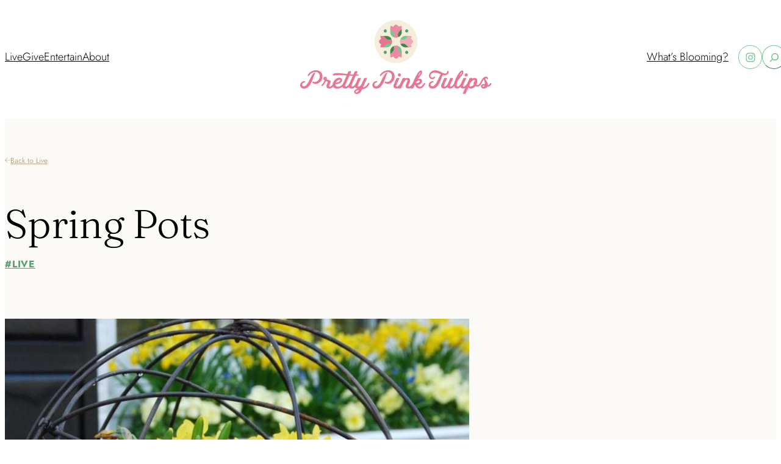

--- FILE ---
content_type: text/html; charset=UTF-8
request_url: https://prettypinktulips.com/live/spring-pots/
body_size: 22006
content:
<!DOCTYPE html>
<html lang="en-US">
<head>
	<meta charset="UTF-8" />
	<meta name="viewport" content="width=device-width, initial-scale=1" />
<meta name='robots' content='index, follow, max-image-preview:large, max-snippet:-1, max-video-preview:-1' />
	<style>img:is([sizes="auto" i], [sizes^="auto," i]) { contain-intrinsic-size: 3000px 1500px }</style>
	
	<!-- This site is optimized with the Yoast SEO plugin v23.7 - https://yoast.com/wordpress/plugins/seo/ -->
	<link rel="canonical" href="https://prettypinktulips.com/live/spring-pots/" />
	<meta property="og:locale" content="en_US" />
	<meta property="og:type" content="article" />
	<meta property="og:title" content="Spring Pots - Pretty Pink Tulips" />
	<meta property="og:description" content="We are on the cusp of blooming! My winter pots have just been cleared out and it&#8217;s time to start dreaming of how they will look this..." />
	<meta property="og:url" content="https://prettypinktulips.com/live/spring-pots/" />
	<meta property="og:site_name" content="Pretty Pink Tulips" />
	<meta property="article:published_time" content="2019-03-27T06:00:53+00:00" />
	<meta property="article:modified_time" content="2019-03-27T02:24:57+00:00" />
	<meta property="og:image" content="https://prettypinktulips.com/wp-content/uploads/2019/03/IMG_6598-scaled.jpg" />
	<meta property="og:image:width" content="2048" />
	<meta property="og:image:height" content="2560" />
	<meta property="og:image:type" content="image/jpeg" />
	<meta name="author" content="Elizabeth Moyer" />
	<meta name="twitter:card" content="summary_large_image" />
	<meta name="twitter:label1" content="Written by" />
	<meta name="twitter:data1" content="Elizabeth Moyer" />
	<meta name="twitter:label2" content="Est. reading time" />
	<meta name="twitter:data2" content="1 minute" />
	<script type="application/ld+json" class="yoast-schema-graph">{"@context":"https://schema.org","@graph":[{"@type":"Article","@id":"https://prettypinktulips.com/live/spring-pots/#article","isPartOf":{"@id":"https://prettypinktulips.com/live/spring-pots/"},"author":{"name":"Elizabeth Moyer","@id":"https://prettypinktulips.com/#/schema/person/aa09cf71fb8bfcefc46808b7050cc411"},"headline":"Spring Pots","datePublished":"2019-03-27T06:00:53+00:00","dateModified":"2019-03-27T02:24:57+00:00","mainEntityOfPage":{"@id":"https://prettypinktulips.com/live/spring-pots/"},"wordCount":128,"publisher":{"@id":"https://prettypinktulips.com/#organization"},"image":{"@id":"https://prettypinktulips.com/live/spring-pots/#primaryimage"},"thumbnailUrl":"https://prettypinktulips.com/wp-content/uploads/2019/03/IMG_6598-scaled.jpg","articleSection":["Live"],"inLanguage":"en-US"},{"@type":"WebPage","@id":"https://prettypinktulips.com/live/spring-pots/","url":"https://prettypinktulips.com/live/spring-pots/","name":"Spring Pots - Pretty Pink Tulips","isPartOf":{"@id":"https://prettypinktulips.com/#website"},"primaryImageOfPage":{"@id":"https://prettypinktulips.com/live/spring-pots/#primaryimage"},"image":{"@id":"https://prettypinktulips.com/live/spring-pots/#primaryimage"},"thumbnailUrl":"https://prettypinktulips.com/wp-content/uploads/2019/03/IMG_6598-scaled.jpg","datePublished":"2019-03-27T06:00:53+00:00","dateModified":"2019-03-27T02:24:57+00:00","breadcrumb":{"@id":"https://prettypinktulips.com/live/spring-pots/#breadcrumb"},"inLanguage":"en-US","potentialAction":[{"@type":"ReadAction","target":["https://prettypinktulips.com/live/spring-pots/"]}]},{"@type":"ImageObject","inLanguage":"en-US","@id":"https://prettypinktulips.com/live/spring-pots/#primaryimage","url":"https://prettypinktulips.com/wp-content/uploads/2019/03/IMG_6598-scaled.jpg","contentUrl":"https://prettypinktulips.com/wp-content/uploads/2019/03/IMG_6598-scaled.jpg","width":2048,"height":2560},{"@type":"BreadcrumbList","@id":"https://prettypinktulips.com/live/spring-pots/#breadcrumb","itemListElement":[{"@type":"ListItem","position":1,"name":"Home","item":"https://prettypinktulips.com/"},{"@type":"ListItem","position":2,"name":"Spring Pots"}]},{"@type":"WebSite","@id":"https://prettypinktulips.com/#website","url":"https://prettypinktulips.com/","name":"Pretty Pink Tulips","description":"Live. Give. Entertain.","publisher":{"@id":"https://prettypinktulips.com/#organization"},"potentialAction":[{"@type":"SearchAction","target":{"@type":"EntryPoint","urlTemplate":"https://prettypinktulips.com/?s={search_term_string}"},"query-input":{"@type":"PropertyValueSpecification","valueRequired":true,"valueName":"search_term_string"}}],"inLanguage":"en-US"},{"@type":"Organization","@id":"https://prettypinktulips.com/#organization","name":"Pretty Pink Tulips","url":"https://prettypinktulips.com/","logo":{"@type":"ImageObject","inLanguage":"en-US","@id":"https://prettypinktulips.com/#/schema/logo/image/","url":"https://prettypinktulips.com/wp-content/uploads/2023/10/PPT-logo_tag-white-1.png","contentUrl":"https://prettypinktulips.com/wp-content/uploads/2023/10/PPT-logo_tag-white-1.png","width":539,"height":238,"caption":"Pretty Pink Tulips"},"image":{"@id":"https://prettypinktulips.com/#/schema/logo/image/"}},{"@type":"Person","@id":"https://prettypinktulips.com/#/schema/person/aa09cf71fb8bfcefc46808b7050cc411","name":"Elizabeth Moyer","image":{"@type":"ImageObject","inLanguage":"en-US","@id":"https://prettypinktulips.com/#/schema/person/image/","url":"https://secure.gravatar.com/avatar/649d8dd04d50848b7f8b4930727d46deda335d8b44f6b497d5a8c24d42bb9632?s=96&d=identicon&r=g","contentUrl":"https://secure.gravatar.com/avatar/649d8dd04d50848b7f8b4930727d46deda335d8b44f6b497d5a8c24d42bb9632?s=96&d=identicon&r=g","caption":"Elizabeth Moyer"},"url":"https://prettypinktulips.com/author/elizabeth-moyer/"}]}</script>
	<!-- / Yoast SEO plugin. -->


<title>Spring Pots - Pretty Pink Tulips</title>
<link rel="alternate" type="application/rss+xml" title="Pretty Pink Tulips &raquo; Feed" href="https://prettypinktulips.com/feed/" />
<link rel="alternate" type="application/rss+xml" title="Pretty Pink Tulips &raquo; Comments Feed" href="https://prettypinktulips.com/comments/feed/" />
<script>
window._wpemojiSettings = {"baseUrl":"https:\/\/s.w.org\/images\/core\/emoji\/16.0.1\/72x72\/","ext":".png","svgUrl":"https:\/\/s.w.org\/images\/core\/emoji\/16.0.1\/svg\/","svgExt":".svg","source":{"concatemoji":"https:\/\/prettypinktulips.com\/wp-includes\/js\/wp-emoji-release.min.js?ver=6.8.3"}};
/*! This file is auto-generated */
!function(s,n){var o,i,e;function c(e){try{var t={supportTests:e,timestamp:(new Date).valueOf()};sessionStorage.setItem(o,JSON.stringify(t))}catch(e){}}function p(e,t,n){e.clearRect(0,0,e.canvas.width,e.canvas.height),e.fillText(t,0,0);var t=new Uint32Array(e.getImageData(0,0,e.canvas.width,e.canvas.height).data),a=(e.clearRect(0,0,e.canvas.width,e.canvas.height),e.fillText(n,0,0),new Uint32Array(e.getImageData(0,0,e.canvas.width,e.canvas.height).data));return t.every(function(e,t){return e===a[t]})}function u(e,t){e.clearRect(0,0,e.canvas.width,e.canvas.height),e.fillText(t,0,0);for(var n=e.getImageData(16,16,1,1),a=0;a<n.data.length;a++)if(0!==n.data[a])return!1;return!0}function f(e,t,n,a){switch(t){case"flag":return n(e,"\ud83c\udff3\ufe0f\u200d\u26a7\ufe0f","\ud83c\udff3\ufe0f\u200b\u26a7\ufe0f")?!1:!n(e,"\ud83c\udde8\ud83c\uddf6","\ud83c\udde8\u200b\ud83c\uddf6")&&!n(e,"\ud83c\udff4\udb40\udc67\udb40\udc62\udb40\udc65\udb40\udc6e\udb40\udc67\udb40\udc7f","\ud83c\udff4\u200b\udb40\udc67\u200b\udb40\udc62\u200b\udb40\udc65\u200b\udb40\udc6e\u200b\udb40\udc67\u200b\udb40\udc7f");case"emoji":return!a(e,"\ud83e\udedf")}return!1}function g(e,t,n,a){var r="undefined"!=typeof WorkerGlobalScope&&self instanceof WorkerGlobalScope?new OffscreenCanvas(300,150):s.createElement("canvas"),o=r.getContext("2d",{willReadFrequently:!0}),i=(o.textBaseline="top",o.font="600 32px Arial",{});return e.forEach(function(e){i[e]=t(o,e,n,a)}),i}function t(e){var t=s.createElement("script");t.src=e,t.defer=!0,s.head.appendChild(t)}"undefined"!=typeof Promise&&(o="wpEmojiSettingsSupports",i=["flag","emoji"],n.supports={everything:!0,everythingExceptFlag:!0},e=new Promise(function(e){s.addEventListener("DOMContentLoaded",e,{once:!0})}),new Promise(function(t){var n=function(){try{var e=JSON.parse(sessionStorage.getItem(o));if("object"==typeof e&&"number"==typeof e.timestamp&&(new Date).valueOf()<e.timestamp+604800&&"object"==typeof e.supportTests)return e.supportTests}catch(e){}return null}();if(!n){if("undefined"!=typeof Worker&&"undefined"!=typeof OffscreenCanvas&&"undefined"!=typeof URL&&URL.createObjectURL&&"undefined"!=typeof Blob)try{var e="postMessage("+g.toString()+"("+[JSON.stringify(i),f.toString(),p.toString(),u.toString()].join(",")+"));",a=new Blob([e],{type:"text/javascript"}),r=new Worker(URL.createObjectURL(a),{name:"wpTestEmojiSupports"});return void(r.onmessage=function(e){c(n=e.data),r.terminate(),t(n)})}catch(e){}c(n=g(i,f,p,u))}t(n)}).then(function(e){for(var t in e)n.supports[t]=e[t],n.supports.everything=n.supports.everything&&n.supports[t],"flag"!==t&&(n.supports.everythingExceptFlag=n.supports.everythingExceptFlag&&n.supports[t]);n.supports.everythingExceptFlag=n.supports.everythingExceptFlag&&!n.supports.flag,n.DOMReady=!1,n.readyCallback=function(){n.DOMReady=!0}}).then(function(){return e}).then(function(){var e;n.supports.everything||(n.readyCallback(),(e=n.source||{}).concatemoji?t(e.concatemoji):e.wpemoji&&e.twemoji&&(t(e.twemoji),t(e.wpemoji)))}))}((window,document),window._wpemojiSettings);
</script>
<style id='wp-block-navigation-link-inline-css'>
.wp-block-navigation .wp-block-navigation-item__label{overflow-wrap:break-word}.wp-block-navigation .wp-block-navigation-item__description{display:none}.link-ui-tools{border-top:1px solid #f0f0f0;padding:8px}.link-ui-block-inserter{padding-top:8px}.link-ui-block-inserter__back{margin-left:8px;text-transform:uppercase}
</style>
<link rel='stylesheet' id='wp-block-navigation-css' href='https://prettypinktulips.com/wp-includes/blocks/navigation/style.min.css?ver=6.8.3' media='all' />
<style id='wp-block-site-logo-inline-css'>
.wp-block-site-logo{box-sizing:border-box;line-height:0}.wp-block-site-logo a{display:inline-block;line-height:0}.wp-block-site-logo.is-default-size img{height:auto;width:120px}.wp-block-site-logo img{height:auto;max-width:100%}.wp-block-site-logo a,.wp-block-site-logo img{border-radius:inherit}.wp-block-site-logo.aligncenter{margin-left:auto;margin-right:auto;text-align:center}:root :where(.wp-block-site-logo.is-style-rounded){border-radius:9999px}
</style>
<link rel='stylesheet' id='wp-block-social-links-css' href='https://prettypinktulips.com/wp-includes/blocks/social-links/style.min.css?ver=6.8.3' media='all' />
<style id='wp-block-search-inline-css'>
.wp-block-search__button{margin-left:10px;word-break:normal}.wp-block-search__button.has-icon{line-height:0}.wp-block-search__button svg{height:1.25em;min-height:24px;min-width:24px;width:1.25em;fill:currentColor;vertical-align:text-bottom}:where(.wp-block-search__button){border:1px solid #ccc;padding:6px 10px}.wp-block-search__inside-wrapper{display:flex;flex:auto;flex-wrap:nowrap;max-width:100%}.wp-block-search__label{width:100%}.wp-block-search__input{appearance:none;border:1px solid #949494;flex-grow:1;margin-left:0;margin-right:0;min-width:3rem;padding:8px;text-decoration:unset!important}.wp-block-search.wp-block-search__button-only .wp-block-search__button{box-sizing:border-box;display:flex;flex-shrink:0;justify-content:center;margin-left:0;max-width:100%}.wp-block-search.wp-block-search__button-only .wp-block-search__inside-wrapper{min-width:0!important;transition-property:width}.wp-block-search.wp-block-search__button-only .wp-block-search__input{flex-basis:100%;transition-duration:.3s}.wp-block-search.wp-block-search__button-only.wp-block-search__searchfield-hidden,.wp-block-search.wp-block-search__button-only.wp-block-search__searchfield-hidden .wp-block-search__inside-wrapper{overflow:hidden}.wp-block-search.wp-block-search__button-only.wp-block-search__searchfield-hidden .wp-block-search__input{border-left-width:0!important;border-right-width:0!important;flex-basis:0;flex-grow:0;margin:0;min-width:0!important;padding-left:0!important;padding-right:0!important;width:0!important}:where(.wp-block-search__input){font-family:inherit;font-size:inherit;font-style:inherit;font-weight:inherit;letter-spacing:inherit;line-height:inherit;text-transform:inherit}:where(.wp-block-search__button-inside .wp-block-search__inside-wrapper){border:1px solid #949494;box-sizing:border-box;padding:4px}:where(.wp-block-search__button-inside .wp-block-search__inside-wrapper) .wp-block-search__input{border:none;border-radius:0;padding:0 4px}:where(.wp-block-search__button-inside .wp-block-search__inside-wrapper) .wp-block-search__input:focus{outline:none}:where(.wp-block-search__button-inside .wp-block-search__inside-wrapper) :where(.wp-block-search__button){padding:4px 8px}.wp-block-search.aligncenter .wp-block-search__inside-wrapper{margin:auto}.wp-block[data-align=right] .wp-block-search.wp-block-search__button-only .wp-block-search__inside-wrapper{float:right}
</style>
<style id='wp-block-columns-inline-css'>
.wp-block-columns{align-items:normal!important;box-sizing:border-box;display:flex;flex-wrap:wrap!important}@media (min-width:782px){.wp-block-columns{flex-wrap:nowrap!important}}.wp-block-columns.are-vertically-aligned-top{align-items:flex-start}.wp-block-columns.are-vertically-aligned-center{align-items:center}.wp-block-columns.are-vertically-aligned-bottom{align-items:flex-end}@media (max-width:781px){.wp-block-columns:not(.is-not-stacked-on-mobile)>.wp-block-column{flex-basis:100%!important}}@media (min-width:782px){.wp-block-columns:not(.is-not-stacked-on-mobile)>.wp-block-column{flex-basis:0;flex-grow:1}.wp-block-columns:not(.is-not-stacked-on-mobile)>.wp-block-column[style*=flex-basis]{flex-grow:0}}.wp-block-columns.is-not-stacked-on-mobile{flex-wrap:nowrap!important}.wp-block-columns.is-not-stacked-on-mobile>.wp-block-column{flex-basis:0;flex-grow:1}.wp-block-columns.is-not-stacked-on-mobile>.wp-block-column[style*=flex-basis]{flex-grow:0}:where(.wp-block-columns){margin-bottom:1.75em}:where(.wp-block-columns.has-background){padding:1.25em 2.375em}.wp-block-column{flex-grow:1;min-width:0;overflow-wrap:break-word;word-break:break-word}.wp-block-column.is-vertically-aligned-top{align-self:flex-start}.wp-block-column.is-vertically-aligned-center{align-self:center}.wp-block-column.is-vertically-aligned-bottom{align-self:flex-end}.wp-block-column.is-vertically-aligned-stretch{align-self:stretch}.wp-block-column.is-vertically-aligned-bottom,.wp-block-column.is-vertically-aligned-center,.wp-block-column.is-vertically-aligned-top{width:100%}
</style>
<style id='wp-block-image-inline-css'>
.wp-block-image>a,.wp-block-image>figure>a{display:inline-block}.wp-block-image img{box-sizing:border-box;height:auto;max-width:100%;vertical-align:bottom}@media not (prefers-reduced-motion){.wp-block-image img.hide{visibility:hidden}.wp-block-image img.show{animation:show-content-image .4s}}.wp-block-image[style*=border-radius] img,.wp-block-image[style*=border-radius]>a{border-radius:inherit}.wp-block-image.has-custom-border img{box-sizing:border-box}.wp-block-image.aligncenter{text-align:center}.wp-block-image.alignfull>a,.wp-block-image.alignwide>a{width:100%}.wp-block-image.alignfull img,.wp-block-image.alignwide img{height:auto;width:100%}.wp-block-image .aligncenter,.wp-block-image .alignleft,.wp-block-image .alignright,.wp-block-image.aligncenter,.wp-block-image.alignleft,.wp-block-image.alignright{display:table}.wp-block-image .aligncenter>figcaption,.wp-block-image .alignleft>figcaption,.wp-block-image .alignright>figcaption,.wp-block-image.aligncenter>figcaption,.wp-block-image.alignleft>figcaption,.wp-block-image.alignright>figcaption{caption-side:bottom;display:table-caption}.wp-block-image .alignleft{float:left;margin:.5em 1em .5em 0}.wp-block-image .alignright{float:right;margin:.5em 0 .5em 1em}.wp-block-image .aligncenter{margin-left:auto;margin-right:auto}.wp-block-image :where(figcaption){margin-bottom:1em;margin-top:.5em}.wp-block-image.is-style-circle-mask img{border-radius:9999px}@supports ((-webkit-mask-image:none) or (mask-image:none)) or (-webkit-mask-image:none){.wp-block-image.is-style-circle-mask img{border-radius:0;-webkit-mask-image:url('data:image/svg+xml;utf8,<svg viewBox="0 0 100 100" xmlns="http://www.w3.org/2000/svg"><circle cx="50" cy="50" r="50"/></svg>');mask-image:url('data:image/svg+xml;utf8,<svg viewBox="0 0 100 100" xmlns="http://www.w3.org/2000/svg"><circle cx="50" cy="50" r="50"/></svg>');mask-mode:alpha;-webkit-mask-position:center;mask-position:center;-webkit-mask-repeat:no-repeat;mask-repeat:no-repeat;-webkit-mask-size:contain;mask-size:contain}}:root :where(.wp-block-image.is-style-rounded img,.wp-block-image .is-style-rounded img){border-radius:9999px}.wp-block-image figure{margin:0}.wp-lightbox-container{display:flex;flex-direction:column;position:relative}.wp-lightbox-container img{cursor:zoom-in}.wp-lightbox-container img:hover+button{opacity:1}.wp-lightbox-container button{align-items:center;-webkit-backdrop-filter:blur(16px) saturate(180%);backdrop-filter:blur(16px) saturate(180%);background-color:#5a5a5a40;border:none;border-radius:4px;cursor:zoom-in;display:flex;height:20px;justify-content:center;opacity:0;padding:0;position:absolute;right:16px;text-align:center;top:16px;width:20px;z-index:100}@media not (prefers-reduced-motion){.wp-lightbox-container button{transition:opacity .2s ease}}.wp-lightbox-container button:focus-visible{outline:3px auto #5a5a5a40;outline:3px auto -webkit-focus-ring-color;outline-offset:3px}.wp-lightbox-container button:hover{cursor:pointer;opacity:1}.wp-lightbox-container button:focus{opacity:1}.wp-lightbox-container button:focus,.wp-lightbox-container button:hover,.wp-lightbox-container button:not(:hover):not(:active):not(.has-background){background-color:#5a5a5a40;border:none}.wp-lightbox-overlay{box-sizing:border-box;cursor:zoom-out;height:100vh;left:0;overflow:hidden;position:fixed;top:0;visibility:hidden;width:100%;z-index:100000}.wp-lightbox-overlay .close-button{align-items:center;cursor:pointer;display:flex;justify-content:center;min-height:40px;min-width:40px;padding:0;position:absolute;right:calc(env(safe-area-inset-right) + 16px);top:calc(env(safe-area-inset-top) + 16px);z-index:5000000}.wp-lightbox-overlay .close-button:focus,.wp-lightbox-overlay .close-button:hover,.wp-lightbox-overlay .close-button:not(:hover):not(:active):not(.has-background){background:none;border:none}.wp-lightbox-overlay .lightbox-image-container{height:var(--wp--lightbox-container-height);left:50%;overflow:hidden;position:absolute;top:50%;transform:translate(-50%,-50%);transform-origin:top left;width:var(--wp--lightbox-container-width);z-index:9999999999}.wp-lightbox-overlay .wp-block-image{align-items:center;box-sizing:border-box;display:flex;height:100%;justify-content:center;margin:0;position:relative;transform-origin:0 0;width:100%;z-index:3000000}.wp-lightbox-overlay .wp-block-image img{height:var(--wp--lightbox-image-height);min-height:var(--wp--lightbox-image-height);min-width:var(--wp--lightbox-image-width);width:var(--wp--lightbox-image-width)}.wp-lightbox-overlay .wp-block-image figcaption{display:none}.wp-lightbox-overlay button{background:none;border:none}.wp-lightbox-overlay .scrim{background-color:#fff;height:100%;opacity:.9;position:absolute;width:100%;z-index:2000000}.wp-lightbox-overlay.active{visibility:visible}@media not (prefers-reduced-motion){.wp-lightbox-overlay.active{animation:turn-on-visibility .25s both}.wp-lightbox-overlay.active img{animation:turn-on-visibility .35s both}.wp-lightbox-overlay.show-closing-animation:not(.active){animation:turn-off-visibility .35s both}.wp-lightbox-overlay.show-closing-animation:not(.active) img{animation:turn-off-visibility .25s both}.wp-lightbox-overlay.zoom.active{animation:none;opacity:1;visibility:visible}.wp-lightbox-overlay.zoom.active .lightbox-image-container{animation:lightbox-zoom-in .4s}.wp-lightbox-overlay.zoom.active .lightbox-image-container img{animation:none}.wp-lightbox-overlay.zoom.active .scrim{animation:turn-on-visibility .4s forwards}.wp-lightbox-overlay.zoom.show-closing-animation:not(.active){animation:none}.wp-lightbox-overlay.zoom.show-closing-animation:not(.active) .lightbox-image-container{animation:lightbox-zoom-out .4s}.wp-lightbox-overlay.zoom.show-closing-animation:not(.active) .lightbox-image-container img{animation:none}.wp-lightbox-overlay.zoom.show-closing-animation:not(.active) .scrim{animation:turn-off-visibility .4s forwards}}@keyframes show-content-image{0%{visibility:hidden}99%{visibility:hidden}to{visibility:visible}}@keyframes turn-on-visibility{0%{opacity:0}to{opacity:1}}@keyframes turn-off-visibility{0%{opacity:1;visibility:visible}99%{opacity:0;visibility:visible}to{opacity:0;visibility:hidden}}@keyframes lightbox-zoom-in{0%{transform:translate(calc((-100vw + var(--wp--lightbox-scrollbar-width))/2 + var(--wp--lightbox-initial-left-position)),calc(-50vh + var(--wp--lightbox-initial-top-position))) scale(var(--wp--lightbox-scale))}to{transform:translate(-50%,-50%) scale(1)}}@keyframes lightbox-zoom-out{0%{transform:translate(-50%,-50%) scale(1);visibility:visible}99%{visibility:visible}to{transform:translate(calc((-100vw + var(--wp--lightbox-scrollbar-width))/2 + var(--wp--lightbox-initial-left-position)),calc(-50vh + var(--wp--lightbox-initial-top-position))) scale(var(--wp--lightbox-scale));visibility:hidden}}
</style>
<style id='wp-block-group-inline-css'>
.wp-block-group{box-sizing:border-box}:where(.wp-block-group.wp-block-group-is-layout-constrained){position:relative}
</style>
<style id='wp-block-post-title-inline-css'>
.wp-block-post-title{box-sizing:border-box;word-break:break-word}.wp-block-post-title :where(a){display:inline-block;font-family:inherit;font-size:inherit;font-style:inherit;font-weight:inherit;letter-spacing:inherit;line-height:inherit;text-decoration:inherit}
</style>
<style id='wp-block-post-terms-inline-css'>
.wp-block-post-terms{box-sizing:border-box}.wp-block-post-terms .wp-block-post-terms__separator{white-space:pre-wrap}
</style>
<style id='wp-block-post-content-inline-css'>
.wp-block-post-content{display:flow-root}
</style>
<style id='wp-block-heading-inline-css'>
h1.has-background,h2.has-background,h3.has-background,h4.has-background,h5.has-background,h6.has-background{padding:1.25em 2.375em}h1.has-text-align-left[style*=writing-mode]:where([style*=vertical-lr]),h1.has-text-align-right[style*=writing-mode]:where([style*=vertical-rl]),h2.has-text-align-left[style*=writing-mode]:where([style*=vertical-lr]),h2.has-text-align-right[style*=writing-mode]:where([style*=vertical-rl]),h3.has-text-align-left[style*=writing-mode]:where([style*=vertical-lr]),h3.has-text-align-right[style*=writing-mode]:where([style*=vertical-rl]),h4.has-text-align-left[style*=writing-mode]:where([style*=vertical-lr]),h4.has-text-align-right[style*=writing-mode]:where([style*=vertical-rl]),h5.has-text-align-left[style*=writing-mode]:where([style*=vertical-lr]),h5.has-text-align-right[style*=writing-mode]:where([style*=vertical-rl]),h6.has-text-align-left[style*=writing-mode]:where([style*=vertical-lr]),h6.has-text-align-right[style*=writing-mode]:where([style*=vertical-rl]){rotate:180deg}
</style>
<style id='wp-block-paragraph-inline-css'>
.is-small-text{font-size:.875em}.is-regular-text{font-size:1em}.is-large-text{font-size:2.25em}.is-larger-text{font-size:3em}.has-drop-cap:not(:focus):first-letter{float:left;font-size:8.4em;font-style:normal;font-weight:100;line-height:.68;margin:.05em .1em 0 0;text-transform:uppercase}body.rtl .has-drop-cap:not(:focus):first-letter{float:none;margin-left:.1em}p.has-drop-cap.has-background{overflow:hidden}:root :where(p.has-background){padding:1.25em 2.375em}:where(p.has-text-color:not(.has-link-color)) a{color:inherit}p.has-text-align-left[style*="writing-mode:vertical-lr"],p.has-text-align-right[style*="writing-mode:vertical-rl"]{rotate:180deg}
</style>
<style id='wp-emoji-styles-inline-css'>

	img.wp-smiley, img.emoji {
		display: inline !important;
		border: none !important;
		box-shadow: none !important;
		height: 1em !important;
		width: 1em !important;
		margin: 0 0.07em !important;
		vertical-align: -0.1em !important;
		background: none !important;
		padding: 0 !important;
	}
</style>
<style id='wp-block-library-inline-css'>
:root{--wp-admin-theme-color:#007cba;--wp-admin-theme-color--rgb:0,124,186;--wp-admin-theme-color-darker-10:#006ba1;--wp-admin-theme-color-darker-10--rgb:0,107,161;--wp-admin-theme-color-darker-20:#005a87;--wp-admin-theme-color-darker-20--rgb:0,90,135;--wp-admin-border-width-focus:2px;--wp-block-synced-color:#7a00df;--wp-block-synced-color--rgb:122,0,223;--wp-bound-block-color:var(--wp-block-synced-color)}@media (min-resolution:192dpi){:root{--wp-admin-border-width-focus:1.5px}}.wp-element-button{cursor:pointer}:root{--wp--preset--font-size--normal:16px;--wp--preset--font-size--huge:42px}:root .has-very-light-gray-background-color{background-color:#eee}:root .has-very-dark-gray-background-color{background-color:#313131}:root .has-very-light-gray-color{color:#eee}:root .has-very-dark-gray-color{color:#313131}:root .has-vivid-green-cyan-to-vivid-cyan-blue-gradient-background{background:linear-gradient(135deg,#00d084,#0693e3)}:root .has-purple-crush-gradient-background{background:linear-gradient(135deg,#34e2e4,#4721fb 50%,#ab1dfe)}:root .has-hazy-dawn-gradient-background{background:linear-gradient(135deg,#faaca8,#dad0ec)}:root .has-subdued-olive-gradient-background{background:linear-gradient(135deg,#fafae1,#67a671)}:root .has-atomic-cream-gradient-background{background:linear-gradient(135deg,#fdd79a,#004a59)}:root .has-nightshade-gradient-background{background:linear-gradient(135deg,#330968,#31cdcf)}:root .has-midnight-gradient-background{background:linear-gradient(135deg,#020381,#2874fc)}.has-regular-font-size{font-size:1em}.has-larger-font-size{font-size:2.625em}.has-normal-font-size{font-size:var(--wp--preset--font-size--normal)}.has-huge-font-size{font-size:var(--wp--preset--font-size--huge)}.has-text-align-center{text-align:center}.has-text-align-left{text-align:left}.has-text-align-right{text-align:right}#end-resizable-editor-section{display:none}.aligncenter{clear:both}.items-justified-left{justify-content:flex-start}.items-justified-center{justify-content:center}.items-justified-right{justify-content:flex-end}.items-justified-space-between{justify-content:space-between}.screen-reader-text{border:0;clip-path:inset(50%);height:1px;margin:-1px;overflow:hidden;padding:0;position:absolute;width:1px;word-wrap:normal!important}.screen-reader-text:focus{background-color:#ddd;clip-path:none;color:#444;display:block;font-size:1em;height:auto;left:5px;line-height:normal;padding:15px 23px 14px;text-decoration:none;top:5px;width:auto;z-index:100000}html :where(.has-border-color){border-style:solid}html :where([style*=border-top-color]){border-top-style:solid}html :where([style*=border-right-color]){border-right-style:solid}html :where([style*=border-bottom-color]){border-bottom-style:solid}html :where([style*=border-left-color]){border-left-style:solid}html :where([style*=border-width]){border-style:solid}html :where([style*=border-top-width]){border-top-style:solid}html :where([style*=border-right-width]){border-right-style:solid}html :where([style*=border-bottom-width]){border-bottom-style:solid}html :where([style*=border-left-width]){border-left-style:solid}html :where(img[class*=wp-image-]){height:auto;max-width:100%}:where(figure){margin:0 0 1em}html :where(.is-position-sticky){--wp-admin--admin-bar--position-offset:var(--wp-admin--admin-bar--height,0px)}@media screen and (max-width:600px){html :where(.is-position-sticky){--wp-admin--admin-bar--position-offset:0px}}
</style>
<style id='global-styles-inline-css'>
:root{--wp--preset--aspect-ratio--square: 1;--wp--preset--aspect-ratio--4-3: 4/3;--wp--preset--aspect-ratio--3-4: 3/4;--wp--preset--aspect-ratio--3-2: 3/2;--wp--preset--aspect-ratio--2-3: 2/3;--wp--preset--aspect-ratio--16-9: 16/9;--wp--preset--aspect-ratio--9-16: 9/16;--wp--preset--color--black: #000000;--wp--preset--color--cyan-bluish-gray: #abb8c3;--wp--preset--color--white: #FFFFFF;--wp--preset--color--pale-pink: #f78da7;--wp--preset--color--vivid-red: #cf2e2e;--wp--preset--color--luminous-vivid-orange: #ff6900;--wp--preset--color--luminous-vivid-amber: #fcb900;--wp--preset--color--light-green-cyan: #7bdcb5;--wp--preset--color--vivid-green-cyan: #00d084;--wp--preset--color--pale-cyan-blue: #8ed1fc;--wp--preset--color--vivid-cyan-blue: #0693e3;--wp--preset--color--vivid-purple: #9b51e0;--wp--preset--color--primary: #E57794;--wp--preset--color--primary-85: #E98DA5;--wp--preset--color--primary-60: #EFABBD;--wp--preset--color--primary-40: #EECBD4;--wp--preset--color--primary-20: #F8E6E9;--wp--preset--color--primary-2: #FAEDF0;--wp--preset--color--secondary: #F4EBDB;--wp--preset--color--secondary-25: #FCFAF6;--wp--preset--color--tertiary: #3F8A40;--wp--preset--color--accent-1: #75C594;--wp--preset--color--accent-1-24: #E2F1E6;--wp--preset--color--accent-2: #53A070;--wp--preset--color--accent-3: #CC527F;--wp--preset--color--accent-8: #466746;--wp--preset--color--accent-9: #B9AA8C;--wp--preset--gradient--vivid-cyan-blue-to-vivid-purple: linear-gradient(135deg,rgba(6,147,227,1) 0%,rgb(155,81,224) 100%);--wp--preset--gradient--light-green-cyan-to-vivid-green-cyan: linear-gradient(135deg,rgb(122,220,180) 0%,rgb(0,208,130) 100%);--wp--preset--gradient--luminous-vivid-amber-to-luminous-vivid-orange: linear-gradient(135deg,rgba(252,185,0,1) 0%,rgba(255,105,0,1) 100%);--wp--preset--gradient--luminous-vivid-orange-to-vivid-red: linear-gradient(135deg,rgba(255,105,0,1) 0%,rgb(207,46,46) 100%);--wp--preset--gradient--very-light-gray-to-cyan-bluish-gray: linear-gradient(135deg,rgb(238,238,238) 0%,rgb(169,184,195) 100%);--wp--preset--gradient--cool-to-warm-spectrum: linear-gradient(135deg,rgb(74,234,220) 0%,rgb(151,120,209) 20%,rgb(207,42,186) 40%,rgb(238,44,130) 60%,rgb(251,105,98) 80%,rgb(254,248,76) 100%);--wp--preset--gradient--blush-light-purple: linear-gradient(135deg,rgb(255,206,236) 0%,rgb(152,150,240) 100%);--wp--preset--gradient--blush-bordeaux: linear-gradient(135deg,rgb(254,205,165) 0%,rgb(254,45,45) 50%,rgb(107,0,62) 100%);--wp--preset--gradient--luminous-dusk: linear-gradient(135deg,rgb(255,203,112) 0%,rgb(199,81,192) 50%,rgb(65,88,208) 100%);--wp--preset--gradient--pale-ocean: linear-gradient(135deg,rgb(255,245,203) 0%,rgb(182,227,212) 50%,rgb(51,167,181) 100%);--wp--preset--gradient--electric-grass: linear-gradient(135deg,rgb(202,248,128) 0%,rgb(113,206,126) 100%);--wp--preset--gradient--midnight: linear-gradient(135deg,rgb(2,3,129) 0%,rgb(40,116,252) 100%);--wp--preset--font-size--small: clamp(15px, 0.938rem + ((1vw - 3.2px) * 1), 15px);--wp--preset--font-size--medium: clamp(20px, 1.25rem + ((1vw - 3.2px) * 0.2), 22px);--wp--preset--font-size--large: clamp(28px, 1.75rem + ((1vw - 3.2px) * 0.4), 32px);--wp--preset--font-size--x-large: clamp(34px, 2.125rem + ((1vw - 3.2px) * 0.2), 36px);--wp--preset--font-size--x-small: clamp(12px, 0.75rem + ((1vw - 3.2px) * 1), 12px);--wp--preset--font-size--normal: clamp(18px, 1.125rem + ((1vw - 3.2px) * 1), 18px);--wp--preset--font-size--lead: clamp(23px, 1.438rem + ((1vw - 3.2px) * 0.2), 25px);--wp--preset--font-size--xx-large: clamp(38px, 2.375rem + ((1vw - 3.2px) * 0.3), 41px);--wp--preset--font-size--xxx-large: clamp(48px, 3rem + ((1vw - 3.2px) * 0.2), 50px);--wp--preset--font-size--jumbo: clamp(55px, 3.438rem + ((1vw - 3.2px) * 4.3), 98px);--wp--preset--font-family--jost: "Jost", sans-serif;--wp--preset--font-family--fraunces: "Fraunces", sans-serif;--wp--preset--spacing--20: 0.44rem;--wp--preset--spacing--30: 0.67rem;--wp--preset--spacing--40: 1rem;--wp--preset--spacing--50: 1.5rem;--wp--preset--spacing--60: 2.25rem;--wp--preset--spacing--70: 3.38rem;--wp--preset--spacing--80: 5.06rem;--wp--preset--shadow--natural: 6px 6px 9px rgba(0, 0, 0, 0.2);--wp--preset--shadow--deep: 12px 12px 50px rgba(0, 0, 0, 0.4);--wp--preset--shadow--sharp: 6px 6px 0px rgba(0, 0, 0, 0.2);--wp--preset--shadow--outlined: 6px 6px 0px -3px rgba(255, 255, 255, 1), 6px 6px rgba(0, 0, 0, 1);--wp--preset--shadow--crisp: 6px 6px 0px rgba(0, 0, 0, 1);}:root { --wp--style--global--content-size: 1110px;--wp--style--global--wide-size: 1320px; }:where(body) { margin: 0; }.wp-site-blocks > .alignleft { float: left; margin-right: 2em; }.wp-site-blocks > .alignright { float: right; margin-left: 2em; }.wp-site-blocks > .aligncenter { justify-content: center; margin-left: auto; margin-right: auto; }:where(.wp-site-blocks) > * { margin-block-start: 24px; margin-block-end: 0; }:where(.wp-site-blocks) > :first-child { margin-block-start: 0; }:where(.wp-site-blocks) > :last-child { margin-block-end: 0; }:root { --wp--style--block-gap: 24px; }:root :where(.is-layout-flow) > :first-child{margin-block-start: 0;}:root :where(.is-layout-flow) > :last-child{margin-block-end: 0;}:root :where(.is-layout-flow) > *{margin-block-start: 24px;margin-block-end: 0;}:root :where(.is-layout-constrained) > :first-child{margin-block-start: 0;}:root :where(.is-layout-constrained) > :last-child{margin-block-end: 0;}:root :where(.is-layout-constrained) > *{margin-block-start: 24px;margin-block-end: 0;}:root :where(.is-layout-flex){gap: 24px;}:root :where(.is-layout-grid){gap: 24px;}.is-layout-flow > .alignleft{float: left;margin-inline-start: 0;margin-inline-end: 2em;}.is-layout-flow > .alignright{float: right;margin-inline-start: 2em;margin-inline-end: 0;}.is-layout-flow > .aligncenter{margin-left: auto !important;margin-right: auto !important;}.is-layout-constrained > .alignleft{float: left;margin-inline-start: 0;margin-inline-end: 2em;}.is-layout-constrained > .alignright{float: right;margin-inline-start: 2em;margin-inline-end: 0;}.is-layout-constrained > .aligncenter{margin-left: auto !important;margin-right: auto !important;}.is-layout-constrained > :where(:not(.alignleft):not(.alignright):not(.alignfull)){max-width: var(--wp--style--global--content-size);margin-left: auto !important;margin-right: auto !important;}.is-layout-constrained > .alignwide{max-width: var(--wp--style--global--wide-size);}body .is-layout-flex{display: flex;}.is-layout-flex{flex-wrap: wrap;align-items: center;}.is-layout-flex > :is(*, div){margin: 0;}body .is-layout-grid{display: grid;}.is-layout-grid > :is(*, div){margin: 0;}body{font-family: var(--wp--preset--font-family--jost);font-size: var(--wp--preset--font-size--normal);font-weight: 300;line-height: 1.4;padding-top: 0px;padding-right: 0px;padding-bottom: 0px;padding-left: 0px;}a:where(:not(.wp-element-button)){text-decoration: none;}h1{color: var(--wp--preset--color--primary);font-family: var(--wp--preset--font-family--jost);font-size: var(--wp--preset--font-size--large);font-weight: 700;letter-spacing: 0.5px;line-height: 1;margin-bottom: var(--wp--preset--spacing--70);text-transform: uppercase;}h2{color: var(--wp--preset--color--primary);font-family: var(--wp--preset--font-family--jost);font-size: var(--wp--preset--font-size--large);font-weight: 700;letter-spacing: 0.5px;line-height: 1.2;margin-bottom: var(--wp--preset--spacing--70);text-transform: uppercase;}h3{color: var(--wp--preset--color--black);font-family: var(--wp--preset--font-family--fraunces);font-size: var(--wp--preset--font-size--medium);font-style: italic;font-weight: 300;letter-spacing: 1.76px;line-height: 1.3;text-transform: uppercase;}h4{color: var(--wp--preset--color--secondary);font-family: var(--wp--preset--font-family--jost);font-size: var(--wp--preset--font-size--x-large);font-weight: 700;line-height: 1.2;}h5{color: var(--wp--preset--color--secondary);font-family: var(--wp--preset--font-family--jost);font-size: var(--wp--preset--font-size--normal);font-weight: 800;letter-spacing: 0.5px;line-height: 1.2;text-transform: uppercase;}:root :where(.wp-element-button, .wp-block-button__link){background-color: transparent;border-radius: 200px;border-color: var(--wp--preset--color--black);border-width: 0.5px;border-style: solid;color: var(--wp--preset--color--black);font-family: var(--wp--preset--font-family--jost);font-size: var(--wp--preset--font-size--small);font-weight: 300;letter-spacing: 0.7px;line-height: 1.09;margin-top: 0px;margin-right: 0px;margin-bottom: 0px;margin-left: 0px;padding-top: 1rem;padding-right: 2.25rem;padding-bottom: 1rem;padding-left: 2.25rem;text-decoration: none;text-transform: uppercase;}:root :where(.wp-element-button:hover, .wp-block-button__link:hover){background-color: var(--wp--preset--color--primary-20);color: var(--wp--preset--color--black);text-decoration: none;}.has-black-color{color: var(--wp--preset--color--black) !important;}.has-cyan-bluish-gray-color{color: var(--wp--preset--color--cyan-bluish-gray) !important;}.has-white-color{color: var(--wp--preset--color--white) !important;}.has-pale-pink-color{color: var(--wp--preset--color--pale-pink) !important;}.has-vivid-red-color{color: var(--wp--preset--color--vivid-red) !important;}.has-luminous-vivid-orange-color{color: var(--wp--preset--color--luminous-vivid-orange) !important;}.has-luminous-vivid-amber-color{color: var(--wp--preset--color--luminous-vivid-amber) !important;}.has-light-green-cyan-color{color: var(--wp--preset--color--light-green-cyan) !important;}.has-vivid-green-cyan-color{color: var(--wp--preset--color--vivid-green-cyan) !important;}.has-pale-cyan-blue-color{color: var(--wp--preset--color--pale-cyan-blue) !important;}.has-vivid-cyan-blue-color{color: var(--wp--preset--color--vivid-cyan-blue) !important;}.has-vivid-purple-color{color: var(--wp--preset--color--vivid-purple) !important;}.has-primary-color{color: var(--wp--preset--color--primary) !important;}.has-primary-85-color{color: var(--wp--preset--color--primary-85) !important;}.has-primary-60-color{color: var(--wp--preset--color--primary-60) !important;}.has-primary-40-color{color: var(--wp--preset--color--primary-40) !important;}.has-primary-20-color{color: var(--wp--preset--color--primary-20) !important;}.has-primary-2-color{color: var(--wp--preset--color--primary-2) !important;}.has-secondary-color{color: var(--wp--preset--color--secondary) !important;}.has-secondary-25-color{color: var(--wp--preset--color--secondary-25) !important;}.has-tertiary-color{color: var(--wp--preset--color--tertiary) !important;}.has-accent-1-color{color: var(--wp--preset--color--accent-1) !important;}.has-accent-1-24-color{color: var(--wp--preset--color--accent-1-24) !important;}.has-accent-2-color{color: var(--wp--preset--color--accent-2) !important;}.has-accent-3-color{color: var(--wp--preset--color--accent-3) !important;}.has-accent-8-color{color: var(--wp--preset--color--accent-8) !important;}.has-accent-9-color{color: var(--wp--preset--color--accent-9) !important;}.has-black-background-color{background-color: var(--wp--preset--color--black) !important;}.has-cyan-bluish-gray-background-color{background-color: var(--wp--preset--color--cyan-bluish-gray) !important;}.has-white-background-color{background-color: var(--wp--preset--color--white) !important;}.has-pale-pink-background-color{background-color: var(--wp--preset--color--pale-pink) !important;}.has-vivid-red-background-color{background-color: var(--wp--preset--color--vivid-red) !important;}.has-luminous-vivid-orange-background-color{background-color: var(--wp--preset--color--luminous-vivid-orange) !important;}.has-luminous-vivid-amber-background-color{background-color: var(--wp--preset--color--luminous-vivid-amber) !important;}.has-light-green-cyan-background-color{background-color: var(--wp--preset--color--light-green-cyan) !important;}.has-vivid-green-cyan-background-color{background-color: var(--wp--preset--color--vivid-green-cyan) !important;}.has-pale-cyan-blue-background-color{background-color: var(--wp--preset--color--pale-cyan-blue) !important;}.has-vivid-cyan-blue-background-color{background-color: var(--wp--preset--color--vivid-cyan-blue) !important;}.has-vivid-purple-background-color{background-color: var(--wp--preset--color--vivid-purple) !important;}.has-primary-background-color{background-color: var(--wp--preset--color--primary) !important;}.has-primary-85-background-color{background-color: var(--wp--preset--color--primary-85) !important;}.has-primary-60-background-color{background-color: var(--wp--preset--color--primary-60) !important;}.has-primary-40-background-color{background-color: var(--wp--preset--color--primary-40) !important;}.has-primary-20-background-color{background-color: var(--wp--preset--color--primary-20) !important;}.has-primary-2-background-color{background-color: var(--wp--preset--color--primary-2) !important;}.has-secondary-background-color{background-color: var(--wp--preset--color--secondary) !important;}.has-secondary-25-background-color{background-color: var(--wp--preset--color--secondary-25) !important;}.has-tertiary-background-color{background-color: var(--wp--preset--color--tertiary) !important;}.has-accent-1-background-color{background-color: var(--wp--preset--color--accent-1) !important;}.has-accent-1-24-background-color{background-color: var(--wp--preset--color--accent-1-24) !important;}.has-accent-2-background-color{background-color: var(--wp--preset--color--accent-2) !important;}.has-accent-3-background-color{background-color: var(--wp--preset--color--accent-3) !important;}.has-accent-8-background-color{background-color: var(--wp--preset--color--accent-8) !important;}.has-accent-9-background-color{background-color: var(--wp--preset--color--accent-9) !important;}.has-black-border-color{border-color: var(--wp--preset--color--black) !important;}.has-cyan-bluish-gray-border-color{border-color: var(--wp--preset--color--cyan-bluish-gray) !important;}.has-white-border-color{border-color: var(--wp--preset--color--white) !important;}.has-pale-pink-border-color{border-color: var(--wp--preset--color--pale-pink) !important;}.has-vivid-red-border-color{border-color: var(--wp--preset--color--vivid-red) !important;}.has-luminous-vivid-orange-border-color{border-color: var(--wp--preset--color--luminous-vivid-orange) !important;}.has-luminous-vivid-amber-border-color{border-color: var(--wp--preset--color--luminous-vivid-amber) !important;}.has-light-green-cyan-border-color{border-color: var(--wp--preset--color--light-green-cyan) !important;}.has-vivid-green-cyan-border-color{border-color: var(--wp--preset--color--vivid-green-cyan) !important;}.has-pale-cyan-blue-border-color{border-color: var(--wp--preset--color--pale-cyan-blue) !important;}.has-vivid-cyan-blue-border-color{border-color: var(--wp--preset--color--vivid-cyan-blue) !important;}.has-vivid-purple-border-color{border-color: var(--wp--preset--color--vivid-purple) !important;}.has-primary-border-color{border-color: var(--wp--preset--color--primary) !important;}.has-primary-85-border-color{border-color: var(--wp--preset--color--primary-85) !important;}.has-primary-60-border-color{border-color: var(--wp--preset--color--primary-60) !important;}.has-primary-40-border-color{border-color: var(--wp--preset--color--primary-40) !important;}.has-primary-20-border-color{border-color: var(--wp--preset--color--primary-20) !important;}.has-primary-2-border-color{border-color: var(--wp--preset--color--primary-2) !important;}.has-secondary-border-color{border-color: var(--wp--preset--color--secondary) !important;}.has-secondary-25-border-color{border-color: var(--wp--preset--color--secondary-25) !important;}.has-tertiary-border-color{border-color: var(--wp--preset--color--tertiary) !important;}.has-accent-1-border-color{border-color: var(--wp--preset--color--accent-1) !important;}.has-accent-1-24-border-color{border-color: var(--wp--preset--color--accent-1-24) !important;}.has-accent-2-border-color{border-color: var(--wp--preset--color--accent-2) !important;}.has-accent-3-border-color{border-color: var(--wp--preset--color--accent-3) !important;}.has-accent-8-border-color{border-color: var(--wp--preset--color--accent-8) !important;}.has-accent-9-border-color{border-color: var(--wp--preset--color--accent-9) !important;}.has-vivid-cyan-blue-to-vivid-purple-gradient-background{background: var(--wp--preset--gradient--vivid-cyan-blue-to-vivid-purple) !important;}.has-light-green-cyan-to-vivid-green-cyan-gradient-background{background: var(--wp--preset--gradient--light-green-cyan-to-vivid-green-cyan) !important;}.has-luminous-vivid-amber-to-luminous-vivid-orange-gradient-background{background: var(--wp--preset--gradient--luminous-vivid-amber-to-luminous-vivid-orange) !important;}.has-luminous-vivid-orange-to-vivid-red-gradient-background{background: var(--wp--preset--gradient--luminous-vivid-orange-to-vivid-red) !important;}.has-very-light-gray-to-cyan-bluish-gray-gradient-background{background: var(--wp--preset--gradient--very-light-gray-to-cyan-bluish-gray) !important;}.has-cool-to-warm-spectrum-gradient-background{background: var(--wp--preset--gradient--cool-to-warm-spectrum) !important;}.has-blush-light-purple-gradient-background{background: var(--wp--preset--gradient--blush-light-purple) !important;}.has-blush-bordeaux-gradient-background{background: var(--wp--preset--gradient--blush-bordeaux) !important;}.has-luminous-dusk-gradient-background{background: var(--wp--preset--gradient--luminous-dusk) !important;}.has-pale-ocean-gradient-background{background: var(--wp--preset--gradient--pale-ocean) !important;}.has-electric-grass-gradient-background{background: var(--wp--preset--gradient--electric-grass) !important;}.has-midnight-gradient-background{background: var(--wp--preset--gradient--midnight) !important;}.has-small-font-size{font-size: var(--wp--preset--font-size--small) !important;}.has-medium-font-size{font-size: var(--wp--preset--font-size--medium) !important;}.has-large-font-size{font-size: var(--wp--preset--font-size--large) !important;}.has-x-large-font-size{font-size: var(--wp--preset--font-size--x-large) !important;}.has-x-small-font-size{font-size: var(--wp--preset--font-size--x-small) !important;}.has-normal-font-size{font-size: var(--wp--preset--font-size--normal) !important;}.has-lead-font-size{font-size: var(--wp--preset--font-size--lead) !important;}.has-xx-large-font-size{font-size: var(--wp--preset--font-size--xx-large) !important;}.has-xxx-large-font-size{font-size: var(--wp--preset--font-size--xxx-large) !important;}.has-jumbo-font-size{font-size: var(--wp--preset--font-size--jumbo) !important;}.has-jost-font-family{font-family: var(--wp--preset--font-family--jost) !important;}.has-fraunces-font-family{font-family: var(--wp--preset--font-family--fraunces) !important;}
:root :where(.wp-block-columns h3){color: var(--wp--preset--color--accent-1);font-family: var(--wp--preset--font-family--jost);font-size: var(--wp--preset--font-size--normal);font-style: normal;font-weight: 700;letter-spacing: 0.05em;line-height: 1.2;text-transform: uppercase;}
:root :where(.wp-block-navigation){font-family: var(--wp--preset--font-family--jost);font-size: var(--wp--preset--font-size--small);font-weight: 300;letter-spacing: 0.7px;line-height: 1.09;text-transform: uppercase;}
</style>
<style id='core-block-supports-inline-css'>
.wp-container-core-navigation-is-layout-adffd19d{gap:2rem;}.wp-container-core-social-links-is-layout-33cabe56{gap:0.5em var(--wp--preset--spacing--20);justify-content:flex-end;}.wp-container-content-e60af47c{flex-basis:39px;}.wp-container-core-navigation-is-layout-94e8d860{gap:var(--wp--preset--spacing--30);justify-content:flex-end;}.wp-container-core-columns-is-layout-28f84493{flex-wrap:nowrap;}.wp-container-core-social-links-is-layout-ad04a0c6{gap:0.5em var(--wp--preset--spacing--40);}.wp-container-core-navigation-is-layout-ce155fab{flex-direction:column;align-items:center;}.wp-container-core-group-is-layout-9c085c5e{flex-wrap:nowrap;justify-content:space-between;}.wp-elements-c36192ce0f9aa1857b403f768f6721ac a:where(:not(.wp-element-button)){color:var(--wp--preset--color--primary);}.wp-elements-c36192ce0f9aa1857b403f768f6721ac a:where(:not(.wp-element-button)):hover{color:var(--wp--preset--color--primary-85);}.wp-elements-77896d63d862ea74fda6179af5e9a888 a:where(:not(.wp-element-button)){color:var(--wp--preset--color--primary);}.wp-container-core-group-is-layout-da470ee4{gap:var(--wp--preset--spacing--20);}.wp-elements-ce9ecaf553f8347e58fd02284fc2e68d a:where(:not(.wp-element-button)){color:var(--wp--preset--color--black);}.wp-container-core-column-is-layout-f5bb311e > *{margin-block-start:0;margin-block-end:0;}.wp-container-core-column-is-layout-f5bb311e > * + *{margin-block-start:var(--wp--preset--spacing--30);margin-block-end:0;}.wp-container-core-column-is-layout-8a368f38 > *{margin-block-start:0;margin-block-end:0;}.wp-container-core-column-is-layout-8a368f38 > * + *{margin-block-start:0;margin-block-end:0;}.wp-container-core-columns-is-layout-425cd20f > *{margin-block-start:0;margin-block-end:0;}.wp-container-core-columns-is-layout-425cd20f > * + *{margin-block-start:0;margin-block-end:0;}.wp-container-core-navigation-is-layout-69e8e5a7{gap:var(--wp--preset--spacing--50);justify-content:flex-end;}.wp-container-core-columns-is-layout-363283f7{flex-wrap:nowrap;}.wp-container-core-group-is-layout-8468c280 > *{margin-block-start:0;margin-block-end:0;}.wp-container-core-group-is-layout-8468c280 > * + *{margin-block-start:var(--wp--preset--spacing--50);margin-block-end:0;}
</style>
<style id='wp-block-template-skip-link-inline-css'>

		.skip-link.screen-reader-text {
			border: 0;
			clip-path: inset(50%);
			height: 1px;
			margin: -1px;
			overflow: hidden;
			padding: 0;
			position: absolute !important;
			width: 1px;
			word-wrap: normal !important;
		}

		.skip-link.screen-reader-text:focus {
			background-color: #eee;
			clip-path: none;
			color: #444;
			display: block;
			font-size: 1em;
			height: auto;
			left: 5px;
			line-height: normal;
			padding: 15px 23px 14px;
			text-decoration: none;
			top: 5px;
			width: auto;
			z-index: 100000;
		}
</style>
<link rel='stylesheet' id='ppt-style-css' href='https://prettypinktulips.com/wp-content/themes/pretty-pink-tulips/style.css?ver=1.0-b-modified-1718850025' media='all' />
<link rel="https://api.w.org/" href="https://prettypinktulips.com/wp-json/" /><link rel="alternate" title="JSON" type="application/json" href="https://prettypinktulips.com/wp-json/wp/v2/posts/17094" /><link rel="EditURI" type="application/rsd+xml" title="RSD" href="https://prettypinktulips.com/xmlrpc.php?rsd" />
<link rel='shortlink' href='https://prettypinktulips.com/?p=17094' />
<link rel="alternate" title="oEmbed (JSON)" type="application/json+oembed" href="https://prettypinktulips.com/wp-json/oembed/1.0/embed?url=https%3A%2F%2Fprettypinktulips.com%2Flive%2Fspring-pots%2F" />
<link rel="alternate" title="oEmbed (XML)" type="text/xml+oembed" href="https://prettypinktulips.com/wp-json/oembed/1.0/embed?url=https%3A%2F%2Fprettypinktulips.com%2Flive%2Fspring-pots%2F&#038;format=xml" />
    <!-- Google tag (gtag.js) -->
    <script async src="https://www.googletagmanager.com/gtag/js?id=G-3YHB7S88QQ"></script>
    <script>
    window.dataLayer = window.dataLayer || [];
    function gtag(){dataLayer.push(arguments);}
    gtag('js', new Date());

    gtag('config', 'G-3YHB7S88QQ');
    </script>
<script type="importmap" id="wp-importmap">
{"imports":{"@wordpress\/interactivity":"https:\/\/prettypinktulips.com\/wp-includes\/js\/dist\/script-modules\/interactivity\/index.min.js?ver=55aebb6e0a16726baffb"}}
</script>
<script type="module" src="https://prettypinktulips.com/wp-includes/js/dist/script-modules/block-library/navigation/view.min.js?ver=61572d447d60c0aa5240" id="@wordpress/block-library/navigation/view-js-module"></script>
<script type="module" src="https://prettypinktulips.com/wp-includes/js/dist/script-modules/block-library/search/view.min.js?ver=208bf143e4074549fa89" id="@wordpress/block-library/search/view-js-module"></script>
<link rel="modulepreload" href="https://prettypinktulips.com/wp-includes/js/dist/script-modules/interactivity/index.min.js?ver=55aebb6e0a16726baffb" id="@wordpress/interactivity-js-modulepreload"><style class='wp-fonts-local'>
@font-face{font-family:Jost;font-style:normal;font-weight:300;font-display:fallback;src:url('https://prettypinktulips.com/wp-content/themes/pretty-pink-tulips/assets/fonts/jost-v14-latin-300.woff2') format('woff2'), url('https://prettypinktulips.com/wp-content/themes/pretty-pink-tulips/assets/fonts/jost-v14-latin-300.ttf') format('truetype');font-stretch:normal;}
@font-face{font-family:Jost;font-style:italic;font-weight:300;font-display:fallback;src:url('https://prettypinktulips.com/wp-content/themes/pretty-pink-tulips/assets/fonts/jost-v14-latin-300italic.woff2') format('woff2'), url('https://prettypinktulips.com/wp-content/themes/pretty-pink-tulips/assets/fonts/jost-v14-latin-300italic.ttf') format('truetype');font-stretch:normal;}
@font-face{font-family:Jost;font-style:normal;font-weight:400;font-display:fallback;src:url('https://prettypinktulips.com/wp-content/themes/pretty-pink-tulips/assets/fonts/jost-v14-latin-regular.woff2') format('woff2'), url('https://prettypinktulips.com/wp-content/themes/pretty-pink-tulips/assets/fonts/jost-v14-latin-regular.ttf') format('truetype');font-stretch:normal;}
@font-face{font-family:Jost;font-style:italic;font-weight:400;font-display:fallback;src:url('https://prettypinktulips.com/wp-content/themes/pretty-pink-tulips/assets/fonts/jost-v14-latin-italic.woff2') format('woff2'), url('https://prettypinktulips.com/wp-content/themes/pretty-pink-tulips/assets/fonts/jost-v14-latin-italic.ttf') format('truetype');font-stretch:normal;}
@font-face{font-family:Jost;font-style:normal;font-weight:500;font-display:fallback;src:url('https://prettypinktulips.com/wp-content/themes/pretty-pink-tulips/assets/fonts/jost-v14-latin-500.woff2') format('woff2'), url('https://prettypinktulips.com/wp-content/themes/pretty-pink-tulips/assets/fonts/jost-v14-latin-500.ttf') format('truetype');font-stretch:normal;}
@font-face{font-family:Jost;font-style:italic;font-weight:500;font-display:fallback;src:url('https://prettypinktulips.com/wp-content/themes/pretty-pink-tulips/assets/fonts/jost-v14-latin-500.woff2') format('woff2'), url('https://prettypinktulips.com/wp-content/themes/pretty-pink-tulips/assets/fonts/jost-v14-latin-500.ttf') format('truetype');font-stretch:normal;}
@font-face{font-family:Jost;font-style:normal;font-weight:600;font-display:fallback;src:url('https://prettypinktulips.com/wp-content/themes/pretty-pink-tulips/assets/fonts/jost-v15-latin-600.woff2') format('woff2'), url('https://prettypinktulips.com/wp-content/themes/pretty-pink-tulips/assets/fonts/jost-v15-latin-600.ttf') format('truetype');font-stretch:normal;}
@font-face{font-family:Jost;font-style:italic;font-weight:600;font-display:fallback;src:url('https://prettypinktulips.com/wp-content/themes/pretty-pink-tulips/assets/fonts/jost-v15-latin-600italic.woff2') format('woff2'), url('https://prettypinktulips.com/wp-content/themes/pretty-pink-tulips/assets/fonts/jost-v15-latin-600italic.ttf') format('truetype');font-stretch:normal;}
@font-face{font-family:Jost;font-style:normal;font-weight:700;font-display:fallback;src:url('https://prettypinktulips.com/wp-content/themes/pretty-pink-tulips/assets/fonts/jost-v15-latin-700.woff2') format('woff2'), url('https://prettypinktulips.com/wp-content/themes/pretty-pink-tulips/assets/fonts/jost-v15-latin-700.ttf') format('truetype');font-stretch:normal;}
@font-face{font-family:Jost;font-style:italic;font-weight:700;font-display:fallback;src:url('https://prettypinktulips.com/wp-content/themes/pretty-pink-tulips/assets/fonts/jost-v15-latin-700italic.woff2') format('woff2'), url('https://prettypinktulips.com/wp-content/themes/pretty-pink-tulips/assets/fonts/jost-v15-latin-700italic.ttf') format('truetype');font-stretch:normal;}
@font-face{font-family:Fraunces;font-style:normal;font-weight:100;font-display:fallback;src:url('https://prettypinktulips.com/wp-content/themes/pretty-pink-tulips/assets/fonts/fraunces-v31-latin-100.woff2') format('woff2'), url('https://prettypinktulips.com/wp-content/themes/pretty-pink-tulips/assets/fonts/fraunces-v31-latin-100.ttf') format('truetype');font-stretch:normal;}
@font-face{font-family:Fraunces;font-style:italic;font-weight:100;font-display:fallback;src:url('https://prettypinktulips.com/wp-content/themes/pretty-pink-tulips/assets/fonts/fraunces-v31-latin-100italic.woff2') format('woff2'), url('https://prettypinktulips.com/wp-content/themes/pretty-pink-tulips/assets/fonts/fraunces-v31-latin-100italic.ttf') format('truetype');font-stretch:normal;}
@font-face{font-family:Fraunces;font-style:normal;font-weight:300;font-display:fallback;src:url('https://prettypinktulips.com/wp-content/themes/pretty-pink-tulips/assets/fonts/fraunces-v31-latin-300.woff2') format('woff2'), url('https://prettypinktulips.com/wp-content/themes/pretty-pink-tulips/assets/fonts/fraunces-v31-latin-300.ttf') format('truetype');font-stretch:normal;}
@font-face{font-family:Fraunces;font-style:italic;font-weight:300;font-display:fallback;src:url('https://prettypinktulips.com/wp-content/themes/pretty-pink-tulips/assets/fonts/fraunces-v31-latin-300italic.woff2') format('woff2'), url('https://prettypinktulips.com/wp-content/themes/pretty-pink-tulips/assets/fonts/fraunces-v31-latin-300italic.ttf') format('truetype');font-stretch:normal;}
@font-face{font-family:Fraunces;font-style:normal;font-weight:600;font-display:fallback;src:url('https://prettypinktulips.com/wp-content/themes/pretty-pink-tulips/assets/fonts/fraunces-v31-latin-600.woff2') format('woff2'), url('https://prettypinktulips.com/wp-content/themes/pretty-pink-tulips/assets/fonts/fraunces-v31-latin-600.ttf') format('truetype');font-stretch:normal;}
@font-face{font-family:Fraunces;font-style:italic;font-weight:600;font-display:fallback;src:url('https://prettypinktulips.com/wp-content/themes/pretty-pink-tulips/assets/fonts/fraunces-v31-latin-300italic.woff2') format('woff2'), url('https://prettypinktulips.com/wp-content/themes/pretty-pink-tulips/assets/fonts/fraunces-v31-latin-300italic.ttf') format('truetype');font-stretch:normal;}
</style>
<link rel="icon" href="https://prettypinktulips.com/wp-content/uploads/2023/10/cropped-ppt-tulip-full_favicon-150x150.png" sizes="32x32" />
<link rel="icon" href="https://prettypinktulips.com/wp-content/uploads/2023/10/cropped-ppt-tulip-full_favicon.png" sizes="192x192" />
<link rel="apple-touch-icon" href="https://prettypinktulips.com/wp-content/uploads/2023/10/cropped-ppt-tulip-full_favicon.png" />
<meta name="msapplication-TileImage" content="https://prettypinktulips.com/wp-content/uploads/2023/10/cropped-ppt-tulip-full_favicon.png" />
</head>

<body class="wp-singular post-template-default single single-post postid-17094 single-format-standard wp-custom-logo wp-embed-responsive wp-theme-pretty-pink-tulips">

<div class="wp-site-blocks"><div class="main-header wp-block-template-part">
<div class="wp-block-group has-white-background-color has-background is-content-justification-center is-layout-constrained wp-block-group-is-layout-constrained">
<div class="wp-block-columns are-vertically-aligned-center is-style-desktop-nav is-layout-flex wp-container-core-columns-is-layout-28f84493 wp-block-columns-is-layout-flex">
<div class="wp-block-column is-vertically-aligned-center is-layout-flow wp-block-column-is-layout-flow"><nav class="wp-block-navigation is-layout-flex wp-container-core-navigation-is-layout-adffd19d wp-block-navigation-is-layout-flex" aria-label="Primary Navigation"><ul class="wp-block-navigation__container  wp-block-navigation"><li class=" wp-block-navigation-item wp-block-navigation-link"><a class="wp-block-navigation-item__content"  href="https://prettypinktulips.com//category/live/"><span class="wp-block-navigation-item__label">Live</span></a></li><li class=" wp-block-navigation-item wp-block-navigation-link"><a class="wp-block-navigation-item__content"  href="https://prettypinktulips.com/category/give/"><span class="wp-block-navigation-item__label">Give</span></a></li><li class=" wp-block-navigation-item wp-block-navigation-link"><a class="wp-block-navigation-item__content"  href="https://prettypinktulips.com/category/entertain/"><span class="wp-block-navigation-item__label">Entertain</span></a></li><li class=" wp-block-navigation-item wp-block-navigation-link"><a class="wp-block-navigation-item__content"  href="https://prettypinktulips.com/about"><span class="wp-block-navigation-item__label">About</span></a></li></ul></nav></div>



<div class="wp-block-column is-vertically-aligned-center is-layout-flow wp-block-column-is-layout-flow"><div class="aligncenter wp-block-site-logo"><a href="https://prettypinktulips.com/" class="custom-logo-link" rel="home"><img width="315" height="139" src="https://prettypinktulips.com/wp-content/uploads/2023/10/PPT-logo_tag-white-1.png" class="custom-logo" alt="Pretty Pink Tulips" decoding="async" /></a></div></div>



<div class="wp-block-column is-vertically-aligned-center is-layout-flow wp-block-column-is-layout-flow"><nav class="items-justified-right wp-block-navigation is-content-justification-right is-layout-flex wp-container-core-navigation-is-layout-94e8d860 wp-block-navigation-is-layout-flex" aria-label="Secondary Navigation"><ul class="wp-block-navigation__container items-justified-right wp-block-navigation"><li class=" wp-block-navigation-item wp-block-navigation-link"><a class="wp-block-navigation-item__content"  href="https://prettypinktulips.com/whats-blooming"><span class="wp-block-navigation-item__label">What’s Blooming?</span></a></li><li class="wp-block-navigation-item">
<ul class="wp-block-social-links has-icon-color has-icon-background-color is-style-default is-content-justification-right is-layout-flex wp-container-core-social-links-is-layout-33cabe56 wp-block-social-links-is-layout-flex" style="margin-left:1rem"><li style="color: #75C594; background-color: #ffffff; " class="wp-social-link wp-social-link-instagram has-accent-1-color has-white-background-color wp-block-social-link"><a href="https://instagram.com/theprettypinktulips" class="wp-block-social-link-anchor"><svg width="24" height="24" viewBox="0 0 24 24" version="1.1" xmlns="http://www.w3.org/2000/svg" aria-hidden="true" focusable="false"><path d="M12,4.622c2.403,0,2.688,0.009,3.637,0.052c0.877,0.04,1.354,0.187,1.671,0.31c0.42,0.163,0.72,0.358,1.035,0.673 c0.315,0.315,0.51,0.615,0.673,1.035c0.123,0.317,0.27,0.794,0.31,1.671c0.043,0.949,0.052,1.234,0.052,3.637 s-0.009,2.688-0.052,3.637c-0.04,0.877-0.187,1.354-0.31,1.671c-0.163,0.42-0.358,0.72-0.673,1.035 c-0.315,0.315-0.615,0.51-1.035,0.673c-0.317,0.123-0.794,0.27-1.671,0.31c-0.949,0.043-1.233,0.052-3.637,0.052 s-2.688-0.009-3.637-0.052c-0.877-0.04-1.354-0.187-1.671-0.31c-0.42-0.163-0.72-0.358-1.035-0.673 c-0.315-0.315-0.51-0.615-0.673-1.035c-0.123-0.317-0.27-0.794-0.31-1.671C4.631,14.688,4.622,14.403,4.622,12 s0.009-2.688,0.052-3.637c0.04-0.877,0.187-1.354,0.31-1.671c0.163-0.42,0.358-0.72,0.673-1.035 c0.315-0.315,0.615-0.51,1.035-0.673c0.317-0.123,0.794-0.27,1.671-0.31C9.312,4.631,9.597,4.622,12,4.622 M12,3 C9.556,3,9.249,3.01,8.289,3.054C7.331,3.098,6.677,3.25,6.105,3.472C5.513,3.702,5.011,4.01,4.511,4.511 c-0.5,0.5-0.808,1.002-1.038,1.594C3.25,6.677,3.098,7.331,3.054,8.289C3.01,9.249,3,9.556,3,12c0,2.444,0.01,2.751,0.054,3.711 c0.044,0.958,0.196,1.612,0.418,2.185c0.23,0.592,0.538,1.094,1.038,1.594c0.5,0.5,1.002,0.808,1.594,1.038 c0.572,0.222,1.227,0.375,2.185,0.418C9.249,20.99,9.556,21,12,21s2.751-0.01,3.711-0.054c0.958-0.044,1.612-0.196,2.185-0.418 c0.592-0.23,1.094-0.538,1.594-1.038c0.5-0.5,0.808-1.002,1.038-1.594c0.222-0.572,0.375-1.227,0.418-2.185 C20.99,14.751,21,14.444,21,12s-0.01-2.751-0.054-3.711c-0.044-0.958-0.196-1.612-0.418-2.185c-0.23-0.592-0.538-1.094-1.038-1.594 c-0.5-0.5-1.002-0.808-1.594-1.038c-0.572-0.222-1.227-0.375-2.185-0.418C14.751,3.01,14.444,3,12,3L12,3z M12,7.378 c-2.552,0-4.622,2.069-4.622,4.622S9.448,16.622,12,16.622s4.622-2.069,4.622-4.622S14.552,7.378,12,7.378z M12,15 c-1.657,0-3-1.343-3-3s1.343-3,3-3s3,1.343,3,3S13.657,15,12,15z M16.804,6.116c-0.596,0-1.08,0.484-1.08,1.08 s0.484,1.08,1.08,1.08c0.596,0,1.08-0.484,1.08-1.08S17.401,6.116,16.804,6.116z"></path></svg><span class="wp-block-social-link-label screen-reader-text">Instagram</span></a></li></ul>
</li></ul><form role="search" method="get" action="https://prettypinktulips.com/" class="wp-block-search__button-only wp-block-search__searchfield-hidden wp-block-search__icon-button wp-block-search wp-container-content-e60af47c" 
		 data-wp-interactive="core/search"
		 data-wp-context='{"isSearchInputVisible":false,"inputId":"wp-block-search__input-1","ariaLabelExpanded":"Submit Search","ariaLabelCollapsed":"Expand search field"}'
		 data-wp-class--wp-block-search__searchfield-hidden="!context.isSearchInputVisible"
		 data-wp-on-async--keydown="actions.handleSearchKeydown"
		 data-wp-on-async--focusout="actions.handleSearchFocusout"
		><label class="wp-block-search__label screen-reader-text" for="wp-block-search__input-1" >Search</label><div class="wp-block-search__inside-wrapper "  style="width: 39px"><input aria-hidden="true" class="wp-block-search__input has-border-color has-accent-1-border-color" data-wp-bind--aria-hidden="!context.isSearchInputVisible" data-wp-bind--tabindex="state.tabindex" id="wp-block-search__input-1" placeholder=""  value="" type="search" name="s" required  style="border-width: 1px;border-radius: 50%"/><button  aria-expanded="false"  class="wp-block-search__button has-text-color has-accent-1-color has-background has-white-background-color has-border-color has-accent-1-border-color has-icon wp-element-button" data-wp-bind--aria-controls="state.ariaControls" data-wp-bind--aria-expanded="context.isSearchInputVisible" data-wp-bind--aria-label="state.ariaLabel" data-wp-bind--type="state.type" data-wp-on--click="actions.openSearchInput"   style="border-width: 1px;border-radius: 50%"><svg class="search-icon" viewBox="0 0 24 24" width="24" height="24">
					<path d="M13 5c-3.3 0-6 2.7-6 6 0 1.4.5 2.7 1.3 3.7l-3.8 3.8 1.1 1.1 3.8-3.8c1 .8 2.3 1.3 3.7 1.3 3.3 0 6-2.7 6-6S16.3 5 13 5zm0 10.5c-2.5 0-4.5-2-4.5-4.5s2-4.5 4.5-4.5 4.5 2 4.5 4.5-2 4.5-4.5 4.5z"></path>
				</svg></button></div></form></nav></div>
</div>



<div class="wp-block-group is-style-mobile-nav is-content-justification-space-between is-nowrap is-layout-flex wp-container-core-group-is-layout-9c085c5e wp-block-group-is-layout-flex" style="padding-top:var(--wp--preset--spacing--30);padding-right:var(--wp--preset--spacing--50);padding-bottom:var(--wp--preset--spacing--30);padding-left:var(--wp--preset--spacing--50)">
<figure class="wp-block-image size-full is-resized"><img fetchpriority="high" decoding="async" width="534" height="95" src="https://prettypinktulips.com/wp-content/uploads/2023/10/PPT-logo-horz-RGB-2.png" alt="Pretty Pink Tulips Mobile Logo" class="wp-image-18261" style="width:267px;height:48px"/></figure>


<nav class="is-responsive items-justified-center is-vertical wp-block-navigation is-content-justification-center is-layout-flex wp-container-core-navigation-is-layout-ce155fab wp-block-navigation-is-layout-flex" aria-label="Mobile Navigation" 
		 data-wp-interactive="core/navigation" data-wp-context='{"overlayOpenedBy":{"click":false,"hover":false,"focus":false},"type":"overlay","roleAttribute":"","ariaLabel":"Menu"}'><button aria-haspopup="dialog" aria-label="Open menu" class="wp-block-navigation__responsive-container-open always-shown" 
				data-wp-on-async--click="actions.openMenuOnClick"
				data-wp-on--keydown="actions.handleMenuKeydown"
			><svg width="24" height="24" xmlns="http://www.w3.org/2000/svg" viewBox="0 0 24 24"><path d="M5 5v1.5h14V5H5zm0 7.8h14v-1.5H5v1.5zM5 19h14v-1.5H5V19z" /></svg></button>
				<div class="wp-block-navigation__responsive-container hidden-by-default"  id="modal-3" 
				data-wp-class--has-modal-open="state.isMenuOpen"
				data-wp-class--is-menu-open="state.isMenuOpen"
				data-wp-watch="callbacks.initMenu"
				data-wp-on--keydown="actions.handleMenuKeydown"
				data-wp-on-async--focusout="actions.handleMenuFocusout"
				tabindex="-1"
			>
					<div class="wp-block-navigation__responsive-close" tabindex="-1">
						<div class="wp-block-navigation__responsive-dialog" 
				data-wp-bind--aria-modal="state.ariaModal"
				data-wp-bind--aria-label="state.ariaLabel"
				data-wp-bind--role="state.roleAttribute"
			>
							<button aria-label="Close menu" class="wp-block-navigation__responsive-container-close" 
				data-wp-on-async--click="actions.closeMenuOnClick"
			><svg xmlns="http://www.w3.org/2000/svg" viewBox="0 0 24 24" width="24" height="24" aria-hidden="true" focusable="false"><path d="m13.06 12 6.47-6.47-1.06-1.06L12 10.94 5.53 4.47 4.47 5.53 10.94 12l-6.47 6.47 1.06 1.06L12 13.06l6.47 6.47 1.06-1.06L13.06 12Z"></path></svg></button>
							<div class="wp-block-navigation__responsive-container-content" 
				data-wp-watch="callbacks.focusFirstElement"
			 id="modal-3-content">
								<ul class="wp-block-navigation__container is-responsive items-justified-center is-vertical wp-block-navigation"><li class="wp-block-navigation-item"><div class="wp-block-site-logo"><a href="https://prettypinktulips.com/" class="custom-logo-link" rel="home"><img width="279" height="123" src="https://prettypinktulips.com/wp-content/uploads/2023/10/PPT-logo_tag-white-1.png" class="custom-logo" alt="Pretty Pink Tulips" decoding="async" /></a></div></li><li class=" wp-block-navigation-item wp-block-navigation-link"><a class="wp-block-navigation-item__content"  href="https://prettypinktulips.com/category/live"><span class="wp-block-navigation-item__label">Live</span></a></li><li class=" wp-block-navigation-item wp-block-navigation-link"><a class="wp-block-navigation-item__content"  href="https://prettypinktulips.com/category/give"><span class="wp-block-navigation-item__label">Give</span></a></li><li class=" wp-block-navigation-item wp-block-navigation-link"><a class="wp-block-navigation-item__content"  href="https://prettypinktulips.com/category/entertain"><span class="wp-block-navigation-item__label">Entertain</span></a></li><li class=" wp-block-navigation-item wp-block-navigation-link"><a class="wp-block-navigation-item__content"  href="https://prettypinktulips.com/whats-blooming"><span class="wp-block-navigation-item__label">What’s Blooming?</span></a></li><li class=" wp-block-navigation-item wp-block-navigation-link"><a class="wp-block-navigation-item__content"  href="http://prettypinktulips.com/about"><span class="wp-block-navigation-item__label">About</span></a></li><li class="wp-block-navigation-item">
<ul class="wp-block-social-links has-normal-icon-size has-icon-color has-icon-background-color is-style-default is-layout-flex wp-container-core-social-links-is-layout-ad04a0c6 wp-block-social-links-is-layout-flex"><li style="color: #ffffff; background-color: #75C594; " class="wp-social-link wp-social-link-instagram has-white-color has-accent-1-background-color wp-block-social-link"><a href="https://instagram.com/theprettypinktulips" class="wp-block-social-link-anchor"><svg width="24" height="24" viewBox="0 0 24 24" version="1.1" xmlns="http://www.w3.org/2000/svg" aria-hidden="true" focusable="false"><path d="M12,4.622c2.403,0,2.688,0.009,3.637,0.052c0.877,0.04,1.354,0.187,1.671,0.31c0.42,0.163,0.72,0.358,1.035,0.673 c0.315,0.315,0.51,0.615,0.673,1.035c0.123,0.317,0.27,0.794,0.31,1.671c0.043,0.949,0.052,1.234,0.052,3.637 s-0.009,2.688-0.052,3.637c-0.04,0.877-0.187,1.354-0.31,1.671c-0.163,0.42-0.358,0.72-0.673,1.035 c-0.315,0.315-0.615,0.51-1.035,0.673c-0.317,0.123-0.794,0.27-1.671,0.31c-0.949,0.043-1.233,0.052-3.637,0.052 s-2.688-0.009-3.637-0.052c-0.877-0.04-1.354-0.187-1.671-0.31c-0.42-0.163-0.72-0.358-1.035-0.673 c-0.315-0.315-0.51-0.615-0.673-1.035c-0.123-0.317-0.27-0.794-0.31-1.671C4.631,14.688,4.622,14.403,4.622,12 s0.009-2.688,0.052-3.637c0.04-0.877,0.187-1.354,0.31-1.671c0.163-0.42,0.358-0.72,0.673-1.035 c0.315-0.315,0.615-0.51,1.035-0.673c0.317-0.123,0.794-0.27,1.671-0.31C9.312,4.631,9.597,4.622,12,4.622 M12,3 C9.556,3,9.249,3.01,8.289,3.054C7.331,3.098,6.677,3.25,6.105,3.472C5.513,3.702,5.011,4.01,4.511,4.511 c-0.5,0.5-0.808,1.002-1.038,1.594C3.25,6.677,3.098,7.331,3.054,8.289C3.01,9.249,3,9.556,3,12c0,2.444,0.01,2.751,0.054,3.711 c0.044,0.958,0.196,1.612,0.418,2.185c0.23,0.592,0.538,1.094,1.038,1.594c0.5,0.5,1.002,0.808,1.594,1.038 c0.572,0.222,1.227,0.375,2.185,0.418C9.249,20.99,9.556,21,12,21s2.751-0.01,3.711-0.054c0.958-0.044,1.612-0.196,2.185-0.418 c0.592-0.23,1.094-0.538,1.594-1.038c0.5-0.5,0.808-1.002,1.038-1.594c0.222-0.572,0.375-1.227,0.418-2.185 C20.99,14.751,21,14.444,21,12s-0.01-2.751-0.054-3.711c-0.044-0.958-0.196-1.612-0.418-2.185c-0.23-0.592-0.538-1.094-1.038-1.594 c-0.5-0.5-1.002-0.808-1.594-1.038c-0.572-0.222-1.227-0.375-2.185-0.418C14.751,3.01,14.444,3,12,3L12,3z M12,7.378 c-2.552,0-4.622,2.069-4.622,4.622S9.448,16.622,12,16.622s4.622-2.069,4.622-4.622S14.552,7.378,12,7.378z M12,15 c-1.657,0-3-1.343-3-3s1.343-3,3-3s3,1.343,3,3S13.657,15,12,15z M16.804,6.116c-0.596,0-1.08,0.484-1.08,1.08 s0.484,1.08,1.08,1.08c0.596,0,1.08-0.484,1.08-1.08S17.401,6.116,16.804,6.116z"></path></svg><span class="wp-block-social-link-label screen-reader-text">Instagram</span></a></li>

<li style="color: #ffffff; background-color: #75C594; " class="wp-social-link wp-social-link-mail has-white-color has-accent-1-background-color wp-block-social-link"><a href="mailto:elizabeth@theprettypinktulips.com" class="wp-block-social-link-anchor"><svg width="24" height="24" viewBox="0 0 24 24" version="1.1" xmlns="http://www.w3.org/2000/svg" aria-hidden="true" focusable="false"><path d="M19,5H5c-1.1,0-2,.9-2,2v10c0,1.1.9,2,2,2h14c1.1,0,2-.9,2-2V7c0-1.1-.9-2-2-2zm.5,12c0,.3-.2.5-.5.5H5c-.3,0-.5-.2-.5-.5V9.8l7.5,5.6,7.5-5.6V17zm0-9.1L12,13.6,4.5,7.9V7c0-.3.2-.5.5-.5h14c.3,0,.5.2.5.5v.9z"></path></svg><span class="wp-block-social-link-label screen-reader-text">Mail</span></a></li>

<li style="color: #ffffff; background-color: #75C594; " class="wp-social-link wp-social-link-feed has-white-color has-accent-1-background-color wp-block-social-link"><a href="https://prettypinktulips.com/feed" class="wp-block-social-link-anchor"><svg width="24" height="24" viewBox="0 0 24 24" version="1.1" xmlns="http://www.w3.org/2000/svg" aria-hidden="true" focusable="false"><path d="M2,8.667V12c5.515,0,10,4.485,10,10h3.333C15.333,14.637,9.363,8.667,2,8.667z M2,2v3.333 c9.19,0,16.667,7.477,16.667,16.667H22C22,10.955,13.045,2,2,2z M4.5,17C3.118,17,2,18.12,2,19.5S3.118,22,4.5,22S7,20.88,7,19.5 S5.882,17,4.5,17z"></path></svg><span class="wp-block-social-link-label screen-reader-text">RSS Feed</span></a></li>

<li style="color: #ffffff; background-color: #75C594; " class="wp-social-link wp-social-link-chain has-white-color has-accent-1-background-color open-search-btn wp-block-social-link"><a href="#open-header-search" class="wp-block-social-link-anchor"><svg width="24" height="24" viewBox="0 0 24 24" version="1.1" xmlns="http://www.w3.org/2000/svg" aria-hidden="true" focusable="false"><path d="M15.6,7.2H14v1.5h1.6c2,0,3.7,1.7,3.7,3.7s-1.7,3.7-3.7,3.7H14v1.5h1.6c2.8,0,5.2-2.3,5.2-5.2,0-2.9-2.3-5.2-5.2-5.2zM4.7,12.4c0-2,1.7-3.7,3.7-3.7H10V7.2H8.4c-2.9,0-5.2,2.3-5.2,5.2,0,2.9,2.3,5.2,5.2,5.2H10v-1.5H8.4c-2,0-3.7-1.7-3.7-3.7zm4.6.9h5.3v-1.5H9.3v1.5z"></path></svg><span class="wp-block-social-link-label screen-reader-text">Link</span></a></li></ul>
</li></ul><form role="search" method="get" action="https://prettypinktulips.com/" class="wp-block-search__button-inside wp-block-search__icon-button open-header-search wp-block-search"    ><label class="wp-block-search__label screen-reader-text" for="wp-block-search__input-2" >Search</label><div class="wp-block-search__inside-wrapper "  style="border-top-width: 0px;border-right-width: 0px;border-bottom-width: 1px;border-left-width: 0px;border-bottom-color: var(--wp--preset--color--accent-1);border-top-style: none;border-right-style: none;border-left-style: none"><input class="wp-block-search__input" id="wp-block-search__input-2" placeholder="Search" value="" type="search" name="s" required  style="border-radius: 0px"/><button aria-label="Search" class="wp-block-search__button has-text-color has-accent-2-color has-icon wp-element-button" type="submit"  style="border-radius: 0px"><svg class="search-icon" viewBox="0 0 24 24" width="24" height="24">
					<path d="M13 5c-3.3 0-6 2.7-6 6 0 1.4.5 2.7 1.3 3.7l-3.8 3.8 1.1 1.1 3.8-3.8c1 .8 2.3 1.3 3.7 1.3 3.3 0 6-2.7 6-6S16.3 5 13 5zm0 10.5c-2.5 0-4.5-2-4.5-4.5s2-4.5 4.5-4.5 4.5 2 4.5 4.5-2 4.5-4.5 4.5z"></path>
				</svg></button></div></form>
							</div>
						</div>
					</div>
				</div></nav></div>
</div>
</div>


<div class="wp-block-group alignwide main-content is-layout-constrained wp-block-group-is-layout-constrained">
<div class="wp-block-group alignwide has-secondary-25-background-color has-background is-layout-constrained wp-block-group-is-layout-constrained" style="padding-top:var(--wp--preset--spacing--60);padding-bottom:var(--wp--preset--spacing--80)"><p><a class="archive-back-link" href="https://prettypinktulips.com/category/live/">Back to Live</a></p>


<h1 style="font-size:clamp(36.518px, 2.282rem + ((1vw - 3.2px) * 3.048), 67px);font-style:normal;font-weight:300;line-height:1.2;text-transform:capitalize;letter-spacing:-0.67px; margin-top:var(--wp--preset--spacing--70);margin-bottom:var(--wp--preset--spacing--40);" class="is-style-fraunces-heading-2 wp-block-post-title">Spring Pots</h1>


<div class="wp-block-group is-layout-flex wp-container-core-group-is-layout-da470ee4 wp-block-group-is-layout-flex" style="margin-bottom:var(--wp--preset--spacing--70)"><div style="font-size:clamp(14px, 0.875rem + ((1vw - 3.2px) * 0.2), 16px);font-style:normal;font-weight:700;text-decoration:none;text-transform:uppercase;letter-spacing:0.05em" class="taxonomy-category has-link-color wp-elements-c36192ce0f9aa1857b403f768f6721ac wp-block-post-terms has-text-color has-primary-color"><a href="https://prettypinktulips.com/category/live/" rel="tag">Live</a><span class="wp-block-post-terms__suffix"> </span></div>

</div>


<div class="entry-content wp-block-post-content is-layout-constrained wp-block-post-content-is-layout-constrained"><p style="text-align: left;"><img loading="lazy" decoding="async" class="aligncenter wp-image-17096" src="https://prettypinktulips.com/wp-content/uploads/2019/03/IMG_6171-1024x1024.jpg" alt="" width="761" height="761" srcset="https://prettypinktulips.com/wp-content/uploads/2019/03/IMG_6171-1024x1024.jpg 1024w, https://prettypinktulips.com/wp-content/uploads/2019/03/IMG_6171-150x150.jpg 150w, https://prettypinktulips.com/wp-content/uploads/2019/03/IMG_6171-600x600.jpg 600w, https://prettypinktulips.com/wp-content/uploads/2019/03/IMG_6171-768x768.jpg 768w, https://prettypinktulips.com/wp-content/uploads/2019/03/IMG_6171-1536x1536.jpg 1536w, https://prettypinktulips.com/wp-content/uploads/2019/03/IMG_6171-2048x2048.jpg 2048w" sizes="auto, (max-width: 761px) 100vw, 761px" />We are on the cusp of blooming!</p>
<p>My winter pots have just been cleared out and it&#8217;s time to start dreaming of how they will look this Spring. I always love looking back to see what we&#8217;ve done, as every year is a little bit different. Pansies are the safe bet for this tricky time of year, when we aren&#8217;t quite safe on freezes. But, by next month, we should be in the clear.</p>
<p>As of now, my pansies and tulips are shooting up, but I haven&#8217;t seen any color yet. So, the pots are the obvious place to dazzle with some color. Here is a look back over the past few years!<img loading="lazy" decoding="async" class="aligncenter wp-image-17097" src="https://prettypinktulips.com/wp-content/uploads/2019/03/IMG_6598-819x1024.jpg" alt="" width="785" height="981" srcset="https://prettypinktulips.com/wp-content/uploads/2019/03/IMG_6598-819x1024.jpg 819w, https://prettypinktulips.com/wp-content/uploads/2019/03/IMG_6598-480x600.jpg 480w, https://prettypinktulips.com/wp-content/uploads/2019/03/IMG_6598-768x960.jpg 768w, https://prettypinktulips.com/wp-content/uploads/2019/03/IMG_6598-1229x1536.jpg 1229w, https://prettypinktulips.com/wp-content/uploads/2019/03/IMG_6598-1638x2048.jpg 1638w, https://prettypinktulips.com/wp-content/uploads/2019/03/IMG_6598-scaled.jpg 2048w" sizes="auto, (max-width: 785px) 100vw, 785px" /><img loading="lazy" decoding="async" class="aligncenter size-large wp-image-17095" src="http://prettypinktulips.com/wp-content/uploads/2019/03/IMG_8556-768x1024.jpg" alt="" width="768" height="1024" /> <img loading="lazy" decoding="async" class="aligncenter size-large wp-image-17098" src="http://prettypinktulips.com/wp-content/uploads/2019/03/IMG_6536-768x1024.jpg" alt="" width="768" height="1024" srcset="https://prettypinktulips.com/wp-content/uploads/2019/03/IMG_6536-768x1024.jpg 768w, https://prettypinktulips.com/wp-content/uploads/2019/03/IMG_6536-450x600.jpg 450w, https://prettypinktulips.com/wp-content/uploads/2019/03/IMG_6536-1152x1536.jpg 1152w, https://prettypinktulips.com/wp-content/uploads/2019/03/IMG_6536-1536x2048.jpg 1536w, https://prettypinktulips.com/wp-content/uploads/2019/03/IMG_6536-scaled.jpg 1920w" sizes="auto, (max-width: 768px) 100vw, 768px" /> <img loading="lazy" decoding="async" class="aligncenter wp-image-17099 size-large" src="http://prettypinktulips.com/wp-content/uploads/2019/03/DSC_0012-1-e1553652994862-686x1024.jpg" alt="" width="686" height="1024" srcset="https://prettypinktulips.com/wp-content/uploads/2019/03/DSC_0012-1-e1553652994862-686x1024.jpg 686w, https://prettypinktulips.com/wp-content/uploads/2019/03/DSC_0012-1-e1553652994862-402x600.jpg 402w, https://prettypinktulips.com/wp-content/uploads/2019/03/DSC_0012-1-e1553652994862-768x1147.jpg 768w, https://prettypinktulips.com/wp-content/uploads/2019/03/DSC_0012-1-e1553652994862-1028x1536.jpg 1028w, https://prettypinktulips.com/wp-content/uploads/2019/03/DSC_0012-1-e1553652994862-1371x2048.jpg 1371w, https://prettypinktulips.com/wp-content/uploads/2019/03/DSC_0012-1-e1553652994862-scaled.jpg 1714w" sizes="auto, (max-width: 686px) 100vw, 686px" />What do you like to plant in your pots?</p>
<p><img loading="lazy" decoding="async" class="aligncenter size-full wp-image-2282" src="https://prettypinktulips.com/wp-content/uploads/2014/11/Elizabeth-signature.png" alt="" width="254" height="103" /></p>
</div>


<div class="category-post-navigation"><div class="prev-post"><a href="https://prettypinktulips.com/live/tulips-in-bloom/"><span class="sr-only"></span></a></div><div class="category-name"><a href="https://prettypinktulips.com/category/live/">Live</a></div><div class="next-post"><a href="https://prettypinktulips.com/live/tulip-update-winding-down/"><span class="sr-only"></span></a></div></div>
</div>
</div>


<div class="main-footer wp-block-template-part">
<div class="wp-block-group is-layout-constrained wp-block-group-is-layout-constrained" style="margin-top:var(--wp--preset--spacing--80)">
<div class="wp-block-group alignwide has-background is-layout-constrained wp-block-group-is-layout-constrained" style="background-color:#e5779466;padding-top:var(--wp--preset--spacing--80);padding-bottom:var(--wp--preset--spacing--80)">
<div class="tulips-animation">
<i></i>
<i></i>
<i></i>
<i></i>
<i></i>
<i></i>
<i></i>
<i></i>
<i></i>
</div>



<div class="wp-block-columns are-vertically-aligned-center is-layout-constrained wp-container-core-columns-is-layout-425cd20f wp-block-columns-is-layout-constrained" style="margin-top:0;margin-bottom:0">
<div class="wp-block-column is-vertically-aligned-center is-layout-flow wp-container-core-column-is-layout-f5bb311e wp-block-column-is-layout-flow" style="flex-basis:45%">
<h4 class="wp-block-heading is-style-fraunces-heading-2 has-black-color has-text-color has-link-color has-xx-large-font-size wp-elements-ce9ecaf553f8347e58fd02284fc2e68d" style="font-style:normal;font-weight:300;letter-spacing:-0.82px;text-decoration:none;text-transform:none">Meet me in the garden</h4>



<p class="has-small-font-size" style="letter-spacing:1.6px;text-transform:uppercase">Newsletter Sign Up</p>
</div>



<div class="wp-block-column is-vertically-aligned-center is-layout-flow wp-container-core-column-is-layout-8a368f38 wp-block-column-is-layout-flow">
<style>
  [data-ff-el="root"].ff-655182720f4f4657fa9ad2ae *,
  [data-ff-el="root"].ff-655182720f4f4657fa9ad2ae *::before,
  [data-ff-el="root"].ff-655182720f4f4657fa9ad2ae *::after {
    box-sizing: border-box;
  }

  [data-ff-el="root"].ff-655182720f4f4657fa9ad2ae [tabindex="-1"]:focus {
    outline: none !important;
  }

  [data-ff-el="root"].ff-655182720f4f4657fa9ad2ae h1,
  [data-ff-el="root"].ff-655182720f4f4657fa9ad2ae h2,
  [data-ff-el="root"].ff-655182720f4f4657fa9ad2ae h3,
  [data-ff-el="root"].ff-655182720f4f4657fa9ad2ae h4,
  [data-ff-el="root"].ff-655182720f4f4657fa9ad2ae h5,
  [data-ff-el="root"].ff-655182720f4f4657fa9ad2ae h6 {
    margin-top: 0;
    margin-bottom: 0.7em;
  }

  [data-ff-el="root"].ff-655182720f4f4657fa9ad2ae p {
    margin-top: 0;
    margin-bottom: 1rem;
  }

  [data-ff-el="root"].ff-655182720f4f4657fa9ad2ae ol,
  [data-ff-el="root"].ff-655182720f4f4657fa9ad2ae ul,
  [data-ff-el="root"].ff-655182720f4f4657fa9ad2ae dl {
    margin-top: 0;
    margin-bottom: 1.4rem;
  }

  [data-ff-el="root"].ff-655182720f4f4657fa9ad2ae ol ol,
  [data-ff-el="root"].ff-655182720f4f4657fa9ad2ae ul ul,
  [data-ff-el="root"].ff-655182720f4f4657fa9ad2ae ol ul,
  [data-ff-el="root"].ff-655182720f4f4657fa9ad2ae ul ol {
    margin-bottom: 0;
  }

  [data-ff-el="root"].ff-655182720f4f4657fa9ad2ae b,
  [data-ff-el="root"].ff-655182720f4f4657fa9ad2ae strong {
    font-weight: bolder;
  }

  [data-ff-el="root"].ff-655182720f4f4657fa9ad2ae small {
    font-size: 80%;
  }

  [data-ff-el="root"].ff-655182720f4f4657fa9ad2ae sub,
  [data-ff-el="root"].ff-655182720f4f4657fa9ad2ae sup {
    position: relative;
    font-size: 75%;
    line-height: 0;
    vertical-align: baseline;
  }

  [data-ff-el="root"].ff-655182720f4f4657fa9ad2ae sub {
    bottom: -0.25em;
  }

  [data-ff-el="root"].ff-655182720f4f4657fa9ad2ae sup {
    top: -0.5em;
  }

  [data-ff-el="root"].ff-655182720f4f4657fa9ad2ae {
    color: #000000;
    text-decoration: none;
    background-color: transparent;
    -webkit-text-decoration-skip: objects;
  }

  [data-ff-el="root"].ff-655182720f4f4657fa9ad2ae a:hover {
    color: #4396fd;
    text-decoration: none;
  }

  [data-ff-el="root"].ff-655182720f4f4657fa9ad2ae img {
    border-style: none;
    vertical-align: middle;
  }

  [data-ff-el="root"].ff-655182720f4f4657fa9ad2ae svg:not(:root) {
    overflow: hidden;
  }

  [data-ff-el="root"].ff-655182720f4f4657fa9ad2ae,
  [data-ff-el="root"].ff-655182720f4f4657fa9ad2ae area,
  [data-ff-el="root"].ff-655182720f4f4657fa9ad2ae button,
  [data-ff-el="root"].ff-655182720f4f4657fa9ad2ae [role="button"],
  [data-ff-el="root"].ff-655182720f4f4657fa9ad2ae input,
  [data-ff-el="root"].ff-655182720f4f4657fa9ad2ae label,
  [data-ff-el="root"].ff-655182720f4f4657fa9ad2ae select,
  [data-ff-el="root"].ff-655182720f4f4657fa9ad2ae summary,
  [data-ff-el="root"].ff-655182720f4f4657fa9ad2ae textarea {
    touch-action: manipulation;
  }

  [data-ff-el="root"].ff-655182720f4f4657fa9ad2ae label {
    display: inline-block;
    font-weight: bolder;
    margin-bottom: 0.7rem;
  }

  [data-ff-el="root"].ff-655182720f4f4657fa9ad2ae button:focus {
    outline: 1px dotted;
  }

  [data-ff-el="root"].ff-655182720f4f4657fa9ad2ae input,
  [data-ff-el="root"].ff-655182720f4f4657fa9ad2ae button,
  [data-ff-el="root"].ff-655182720f4f4657fa9ad2ae select,
  [data-ff-el="root"].ff-655182720f4f4657fa9ad2ae optgroup,
  [data-ff-el="root"].ff-655182720f4f4657fa9ad2ae textarea {
    margin: 0;
    font-size: inherit;
    font-family: inherit;
    line-height: inherit;
  }

  [data-ff-el="root"].ff-655182720f4f4657fa9ad2ae button,
  [data-ff-el="root"].ff-655182720f4f4657fa9ad2ae input {
    overflow: visible;
  }

  [data-ff-el="root"].ff-655182720f4f4657fa9ad2ae button,
  [data-ff-el="root"].ff-655182720f4f4657fa9ad2ae select {
    text-transform: none;
  }

  [data-ff-el="root"].ff-655182720f4f4657fa9ad2ae button,
  html[data-ff-el="root"].ff-655182720f4f4657fa9ad2ae [type="button"],
  [data-ff-el="root"].ff-655182720f4f4657fa9ad2ae [type="reset"],
  [data-ff-el="root"].ff-655182720f4f4657fa9ad2ae [type="submit"] {
    -webkit-appearance: button;
  }

  [data-ff-el="root"].ff-655182720f4f4657fa9ad2ae button::-moz-focus-inner,
  [data-ff-el="root"].ff-655182720f4f4657fa9ad2ae [type="button"]::-moz-focus-inner,
  [data-ff-el="root"].ff-655182720f4f4657fa9ad2ae [type="reset"]::-moz-focus-inner,
  [data-ff-el="root"].ff-655182720f4f4657fa9ad2ae [type="submit"]::-moz-focus-inner {
    padding: 0;
    border-style: none;
  }

  [data-ff-el="root"].ff-655182720f4f4657fa9ad2ae input[type="radio"],
  [data-ff-el="root"].ff-655182720f4f4657fa9ad2ae input[type="checkbox"] {
    padding: 0;
    box-sizing: border-box;
  }

  [data-ff-el="root"].ff-655182720f4f4657fa9ad2ae input[type="date"],
  [data-ff-el="root"].ff-655182720f4f4657fa9ad2ae input[type="time"],
  [data-ff-el="root"].ff-655182720f4f4657fa9ad2ae input[type="datetime-local"],
  [data-ff-el="root"].ff-655182720f4f4657fa9ad2ae input[type="month"] {
    -webkit-appearance: listbox;
  }

  [data-ff-el="root"].ff-655182720f4f4657fa9ad2ae textarea {
    resize: vertical;
    overflow: auto;
  }

  [data-ff-el="root"].ff-655182720f4f4657fa9ad2ae [type="number"]::-webkit-inner-spin-button,
  [data-ff-el="root"].ff-655182720f4f4657fa9ad2ae [type="number"]::-webkit-outer-spin-button {
    height: auto;
  }

  [data-ff-el="root"].ff-655182720f4f4657fa9ad2ae [type="search"] {
    outline-offset: -2px;
    -webkit-appearance: none;
  }

  [data-ff-el="root"].ff-655182720f4f4657fa9ad2ae [type="search"]::-webkit-search-cancel-button,
  [data-ff-el="root"].ff-655182720f4f4657fa9ad2ae [type="search"]::-webkit-search-decoration {
    -webkit-appearance: none;
  }

  [data-ff-el="root"].ff-655182720f4f4657fa9ad2ae ::-webkit-file-upload-button {
    font: inherit;
    -webkit-appearance: button;
  }

  [data-ff-el="root"].ff-655182720f4f4657fa9ad2ae [hidden] {
    display: none !important;
  }

  [data-ff-el="root"].ff-655182720f4f4657fa9ad2ae .fd-form-control {
    width: 100%;
    display: block;
    outline: none;
    position: relative;
    -webkit-appearance: none;
    -moz-appearance: none;
    appearance: none;
  }

  [data-ff-el="root"].ff-655182720f4f4657fa9ad2ae .fd-form-control:focus {
    outline: none;
  }

  [data-ff-el="root"].ff-655182720f4f4657fa9ad2ae .fd-form-control::-moz-placeholder {
    color: transparent !important;
    opacity: 0 !important;
  }

  [data-ff-el="root"].ff-655182720f4f4657fa9ad2ae .fd-form-control::placeholder {
    color: transparent !important;
    opacity: 0 !important;
  }

  [data-ff-el="root"].ff-655182720f4f4657fa9ad2ae .fd-form-label {
    top: 0;
    left: 0;
    right: 0;
    margin: 0;
    overflow: hidden;
    position: absolute;
    white-space: nowrap;
    text-overflow: ellipsis;
    pointer-events: none;
  }

  [data-ff-el="root"].ff-655182720f4f4657fa9ad2ae .fd-form-control:not(:-moz-placeholder-shown)+.fd-form-label {
    opacity: 0;
  }

  [data-ff-el="root"].ff-655182720f4f4657fa9ad2ae .fd-form-control:not(:placeholder-shown)+.fd-form-label {
    opacity: 0;
  }

  [data-ff-el="root"].ff-655182720f4f4657fa9ad2ae .fd-form-description {
    margin: 5px 0 0 0;
    font-size: 0.8em;
  }

  [data-ff-el="root"].ff-655182720f4f4657fa9ad2ae .fd-form-feedback {
    margin: 5px 0 0 0;
    font-size: 0.8em;
  }

  [data-ff-el="root"].ff-655182720f4f4657fa9ad2ae .fd-form-group {
    margin: 0 0 15px;
    position: relative;
  }

  [data-ff-el="root"].ff-655182720f4f4657fa9ad2ae .fd-form-group.fd-has-success .fd-form-feedback,
  [data-ff-el="root"].ff-655182720f4f4657fa9ad2ae .fd-form-group.fd-has-success .fd-form-check {
    color: #02dba8 !important;
  }

  [data-ff-el="root"].ff-655182720f4f4657fa9ad2ae .fd-form-group.fd-has-success .fd-form-control {
    color: #02dba8 !important;
    border-color: #02dba8 !important;
  }

  [data-ff-el="root"].ff-655182720f4f4657fa9ad2ae .fd-form-group.fd-has-success .fd-form-feedback {
    display: block;
  }

  [data-ff-el="root"].ff-655182720f4f4657fa9ad2ae .fd-form-group.fd-has-error .fd-form-feedback,
  [data-ff-el="root"].ff-655182720f4f4657fa9ad2ae .fd-form-group.fd-has-error .fd-form-check {
    color: #eb3d3b !important;
  }

  [data-ff-el="root"].ff-655182720f4f4657fa9ad2ae .fd-form-group.fd-has-error .fd-form-control {
    color: #eb3d3b !important;
    border-color: #eb3d3b !important;
  }

  [data-ff-el="root"].ff-655182720f4f4657fa9ad2ae .fd-form-group.fd-has-error .fd-form-feedback {
    display: block;
  }

  [data-ff-el="root"].ff-655182720f4f4657fa9ad2ae .fd-btn {
    cursor: pointer;
    display: inline-flex;
    outline: none;
    max-width: 100%;
    -webkit-appearance: none;
    -moz-appearance: none;
    appearance: none;
    font-style: normal;
    text-align: center;
    align-items: center;
    text-shadow: none;
    white-space: normal;
    justify-content: center;
    text-decoration: none;
  }

  [data-ff-el="root"].ff-655182720f4f4657fa9ad2ae .fd-btn:hover {
    outline: none;
  }

  [data-ff-el="root"].ff-655182720f4f4657fa9ad2ae .fd-btn:focus {
    outline: none;
  }

  [data-ff-el="root"].ff-655182720f4f4657fa9ad2ae .fd-btn:disabled {
    opacity: 0.8;
  }

  [data-ff-el="root"].ff-655182720f4f4657fa9ad2ae .fd-form-check {
    cursor: pointer;
    margin: 0;
    display: flex;
    position: relative;
    align-items: center;
    padding-left: 30px;
  }

  [data-ff-el="root"].ff-655182720f4f4657fa9ad2ae .fd-form-check__input {
    top: 0;
    left: 0;
    width: 18px;
    height: 18px;
    opacity: 0;
    z-index: -1;
    position: absolute;
  }

  [data-ff-el="root"].ff-655182720f4f4657fa9ad2ae .fd-form-check__checkmark {
    top: 0;
    left: 0;
    width: 18px;
    height: 18px;
    display: block;
    position: absolute;
    background-size: 18px;
    background-image: url("data:image/svg+xml,%3csvg width='20' height='20' viewBox='0 0 20 20' fill='none' xmlns='http://www.w3.org/2000/svg'%3e %3cpath d='M1 4C1 2.34315 2.34315 1 4 1H16C17.6569 1 19 2.34315 19 4V16C19 17.6569 17.6569 19 16 19H4C2.34315 19 1 17.6569 1 16V4Z' fill='white'/%3e %3cpath fill='black' fill-rule='evenodd' clip-rule='evenodd' d='M0.25 4C0.25 1.92893 1.92893 0.25 4 0.25H16C18.0711 0.25 19.75 1.92893 19.75 4V16C19.75 18.0711 18.0711 19.75 16 19.75H4C1.92893 19.75 0.25 18.0711 0.25 16V4ZM4 1.75C2.75736 1.75 1.75 2.75736 1.75 4V16C1.75 17.2426 2.75736 18.25 4 18.25H16C17.2426 18.25 18.25 17.2426 18.25 16V4C18.25 2.75736 17.2426 1.75 16 1.75H4Z'/%3e %3c/svg%3e");
    background-repeat: no-repeat;
    background-position: center center;
  }

  [data-ff-el="root"].ff-655182720f4f4657fa9ad2ae .fd-form-check__label {
    margin: 0;
    font-size: 14px;
    text-align: left;
    word-break: break-word;
    font-weight: 400;
    line-height: 18px;
    letter-spacing: 0.01em;
  }

  [data-ff-el="root"].ff-655182720f4f4657fa9ad2ae .fd-form-check__input:checked+.fd-form-check__checkmark::after {
    opacity: 1;
    z-index: 1;
    visibility: visible;
  }

  [data-ff-el="root"].ff-655182720f4f4657fa9ad2ae .fd-form-check__checkmark::after {
    top: 0;
    left: 0;
    width: 18px;
    height: 18px;
    content: "";
    display: block;
    opacity: 0;
    z-index: 1;
    position: absolute;
    transition: opacity 0.4s, z-index 0.4s;
    visibility: inherit;
    background-size: 12px;
    background-image: url("data:image/svg+xml,%3csvg xmlns='http://www.w3.org/2000/svg' fill='black' width='12' height='10' viewBox='0 0 11.51 8.2'%3e%3ctitle%3echeck%3c/title%3e%3cpath d='M4.05%2c8.2A.74.74%2c0%2c0%2c1%2c3.52%2c8L.22%2c4.68A.75.75%2c0%2c0%2c1%2c1.28%2c3.62l3.3%2c3.3A.75.75%2c0%2c0%2c1%2c4.58%2c8%2c.74.74%2c0%2c0%2c1%2c4.05%2c8.2Z'/%3e%3cpath d='M4.06%2c8.2A.74.74%2c0%2c0%2c1%2c3.53%2c8a.75.75%2c0%2c0%2c1%2c0-1.06l6.7-6.7a.75.75%2c0%2c0%2c1%2c1.06%2c1.06L4.59%2c8A.74.74%2c0%2c0%2c1%2c4.06%2c8.2Z'/%3e%3c/svg%3e");
    background-repeat: no-repeat;
    background-position: center center;
  }

  [data-ff-el="root"].ff-655182720f4f4657fa9ad2ae .fd-form-check__input:focus {
    outline: none;
  }

  [data-ff-el="root"].ff-655182720f4f4657fa9ad2ae .fd-form-content {
    position: relative;
  }

  [data-ff-el="root"].ff-655182720f4f4657fa9ad2ae .fd-has-success .fd-form-content {
    display: none;
  }

  [data-ff-el="root"].ff-655182720f4f4657fa9ad2ae .fd-has-captcha .fd-form-content>*:not(.fd-form-captcha) {
    opacity: 0;
    visibility: hidden;
  }

  [data-ff-el="root"].ff-655182720f4f4657fa9ad2ae .fd-form-captcha {
    top: 0;
    left: 0;
    width: 100%;
    height: 100%;
    display: flex;
    position: absolute;
    align-items: center;
    justify-content: flex-start;
  }

  [data-ff-el="root"].ff-655182720f4f4657fa9ad2ae .fd-form-success {
    display: none;
  }

  [data-ff-el="root"].ff-655182720f4f4657fa9ad2ae .fd-has-success .fd-form-success {
    display: block;
  }

  [data-ff-el="root"].ff-655182720f4f4657fa9ad2ae .fd-form-success>*:last-child {
    margin-bottom: 0;
  }

  [data-ff-el="root"].ff-655182720f4f4657fa9ad2ae .fd-form-error {
    display: none;
  }

  [data-ff-el="root"].ff-655182720f4f4657fa9ad2ae .fd-has-error .fd-form-error {
    display: block;
  }

  [data-ff-el="root"].ff-655182720f4f4657fa9ad2ae .fd-form-error>*:last-child {
    margin-bottom: 0;
  }

  [data-ff-el="root"].ff-655182720f4f4657fa9ad2ae .fd-focus-visible,
  [data-ff-el="root"].ff-655182720f4f4657fa9ad2ae .fd-form-check__input.fd-focus-visible+.fd-form-check__checkmark {
    outline: none;
  }

  [data-ff-el="root"].ff-655182720f4f4657fa9ad2ae .fd-focus-visible,
  [data-ff-el="root"].ff-655182720f4f4657fa9ad2ae .fd-form-check__input.fd-focus-visible+.fd-form-check__checkmark {
    outline: none;
  }

  [data-ff-el="root"].ff-655182720f4f4657fa9ad2ae {
    background: #ffffff;
  }

  [data-ff-el="root"].ff-655182720f4f4657fa9ad2ae .ff-655182720f4f4657fa9ad2ae__container {
    margin: 0 auto;
    max-width: 1170px;
    background: #ffffff;
  }

  [data-ff-el="root"].ff-655182720f4f4657fa9ad2ae .ff-655182720f4f4657fa9ad2ae__form {
    color: #000000;
    width: 100%;
    margin: 0;
    padding: 30px;
    font-size: 16px;
    text-align: center;
    font-family: Helvetica, sans-serif;
    font-weight: 300;
    line-height: 1.6;
    letter-spacing: 0.1px;
    text-transform: none;
  }

  @media (max-width: 767px) {
    [data-ff-el="root"].ff-655182720f4f4657fa9ad2ae .ff-655182720f4f4657fa9ad2ae__form {
      word-wrap: anywhere;
      word-break: break-word;
      white-space: normal;
      overflow-wrap: break-word;
    }
  }

  [data-ff-el="root"].ff-655182720f4f4657fa9ad2ae .ff-655182720f4f4657fa9ad2ae__title {
    color: #000000;
    width: 100%;
    margin: 0 0 25px;
    display: block;
    font-size: 37px;
    text-align: center;
    font-family: Helvetica, sans-serif;
    font-weight: 700;
    line-height: 1;
    letter-spacing: 0px;
    text-transform: none;
  }

  [data-ff-el="root"].ff-655182720f4f4657fa9ad2ae .ff-655182720f4f4657fa9ad2ae__title * {
    line-height: inherit;
  }

  [data-ff-el="root"].ff-655182720f4f4657fa9ad2ae .ff-655182720f4f4657fa9ad2ae__subtitle {
    width: 100%;
    margin: 0 0 30px;
    display: block;
  }

  [data-ff-el="root"].ff-655182720f4f4657fa9ad2ae .ff-655182720f4f4657fa9ad2ae__subtitle * {
    line-height: inherit;
  }

  [data-ff-el="root"].ff-655182720f4f4657fa9ad2ae .ff-655182720f4f4657fa9ad2ae__content {
    margin: -10px -5px 0;
    display: flex;
    flex-wrap: wrap;
    align-items: start;
    flex-direction: row;
    justify-content: center;
  }

  @media (max-width: 767px) {
    [data-ff-el="root"].ff-655182720f4f4657fa9ad2ae .ff-655182720f4f4657fa9ad2ae__content {
      display: block;
    }
  }

  [data-ff-el="root"].ff-655182720f4f4657fa9ad2ae .ff-655182720f4f4657fa9ad2ae__fields {
    flex: 0 1 auto;
    margin: 0px 0px 0;
    display: flex;
    flex-wrap: wrap;
    max-width: calc(100% + 10px);
    justify-content: center;
  }

  @media (max-width: 767px) {
    [data-ff-el="root"].ff-655182720f4f4657fa9ad2ae .ff-655182720f4f4657fa9ad2ae__fields {
      display: block;
    }
  }

  [data-ff-el="root"].ff-655182720f4f4657fa9ad2ae .ff-655182720f4f4657fa9ad2ae__field {
    flex: 1 1;
    margin: 10px 5px 0;
    font-size: 13px;
    max-width: 250px;
    min-width: 140px;
    text-align: left;
    font-family: Helvetica, sans-serif;
    font-weight: 400;
    letter-spacing: 0.1px;
  }

  @media (max-width: 767px) {
    [data-ff-el="root"].ff-655182720f4f4657fa9ad2ae .ff-655182720f4f4657fa9ad2ae__field {
      max-width: calc(100% - 10px);
    }
  }

  [data-ff-el="root"].ff-655182720f4f4657fa9ad2ae .ff-655182720f4f4657fa9ad2ae__control {
    color: #000000;
    border: 1px solid #dddddd;
    height: 46px;
    padding: 12px 20px;
    font-size: 13px;
    background: transparent;
    text-align: left;
    font-family: Helvetica, sans-serif;
    font-weight: 400;
    line-height: 20px;
    border-radius: 0px;
    letter-spacing: 0.1px;
    text-transform: none;
  }

  [data-ff-el="root"].ff-655182720f4f4657fa9ad2ae .ff-655182720f4f4657fa9ad2ae__label {
    color: #000000;
    border: 1px solid transparent;
    padding: 12px 20px;
    font-size: 13px;
    text-align: left;
    font-family: Helvetica, sans-serif;
    font-weight: 400;
    line-height: 20px;
    letter-spacing: 0.1px;
    text-transform: none;
  }

  [data-ff-el="root"].ff-655182720f4f4657fa9ad2ae .ff-655182720f4f4657fa9ad2ae__preference {
    margin: 30px 5px 0;
    display: flex;
    flex-direction: column;
  }

  [data-ff-el="root"].ff-655182720f4f4657fa9ad2ae .ff-655182720f4f4657fa9ad2ae__preference-title {
    color: #333333;
    width: 100%;
    margin: 0 0 30px;
    display: block;
    font-size: 18px;
    text-align: center;
    font-weight: 700;
    line-height: 1.4;
    letter-spacing: 0px;
    text-transform: none;
  }

  [data-ff-el="root"].ff-655182720f4f4657fa9ad2ae .ff-655182720f4f4657fa9ad2ae__preference-title * {
    line-height: inherit;
  }

  [data-ff-el="root"].ff-655182720f4f4657fa9ad2ae .ff-655182720f4f4657fa9ad2ae__preference-control {
    width: 100%;
  }

  [data-ff-el="root"].ff-655182720f4f4657fa9ad2ae .ff-655182720f4f4657fa9ad2ae__preference-list {
    width: calc(100% + 24px);
    margin: -8px -12px;
    display: flex;
    flex-wrap: wrap;
    justify-content: flex-start;
  }

  @media (max-width: 767px) {
    [data-ff-el="root"].ff-655182720f4f4657fa9ad2ae .ff-655182720f4f4657fa9ad2ae__preference-list {
      display: block;
    }
  }

  [data-ff-el="root"].ff-655182720f4f4657fa9ad2ae .ff-655182720f4f4657fa9ad2ae__preference-item {
    flex: 0 0 33.333333333333336%;
    padding: 8px 12px;
  }

  [data-ff-el="root"].ff-655182720f4f4657fa9ad2ae .ff-655182720f4f4657fa9ad2ae__form-check .fd-form-check__input {
    top: 2.200000000000001px;
  }

  [data-ff-el="root"].ff-655182720f4f4657fa9ad2ae .ff-655182720f4f4657fa9ad2ae__form-check .fd-form-check__checkmark {
    top: 2.200000000000001px;
    background-image: url("data:image/svg+xml,%3csvg width='20' height='20' viewBox='0 0 20 20' fill='none' xmlns='http://www.w3.org/2000/svg'%3e %3cpath d='M1 4C1 2.34315 2.34315 1 4 1H16C17.6569 1 19 2.34315 19 4V16C19 17.6569 17.6569 19 16 19H4C2.34315 19 1 17.6569 1 16V4Z' fill='white'/%3e %3cpath fill='black' fill-rule='evenodd' clip-rule='evenodd' d='M0.25 4C0.25 1.92893 1.92893 0.25 4 0.25H16C18.0711 0.25 19.75 1.92893 19.75 4V16C19.75 18.0711 18.0711 19.75 16 19.75H4C1.92893 19.75 0.25 18.0711 0.25 16V4ZM4 1.75C2.75736 1.75 1.75 2.75736 1.75 4V16C1.75 17.2426 2.75736 18.25 4 18.25H16C17.2426 18.25 18.25 17.2426 18.25 16V4C18.25 2.75736 17.2426 1.75 16 1.75H4Z'/%3e %3c/svg%3e");
  }

  [data-ff-el="root"].ff-655182720f4f4657fa9ad2ae .ff-655182720f4f4657fa9ad2ae__form-check .fd-form-check__label {
    color: #333333;
    font-size: 14px;
    min-height: 22.400000000000002px;
    font-weight: 400;
    line-height: 1.6;
    letter-spacing: 0px;
    text-transform: none;
  }

  [data-ff-el="root"].ff-655182720f4f4657fa9ad2ae .ff-655182720f4f4657fa9ad2ae__form-check .fd-form-check__checkmark::after {
    background-size: 12px;
    background-image: url("data:image/svg+xml,%3csvg xmlns='http://www.w3.org/2000/svg' fill='black' width='12' height='10' viewBox='0 0 11.51 8.2'%3e%3ctitle%3echeck%3c/title%3e%3cpath d='M4.05%2c8.2A.74.74%2c0%2c0%2c1%2c3.52%2c8L.22%2c4.68A.75.75%2c0%2c0%2c1%2c1.28%2c3.62l3.3%2c3.3A.75.75%2c0%2c0%2c1%2c4.58%2c8%2c.74.74%2c0%2c0%2c1%2c4.05%2c8.2Z'/%3e%3cpath d='M4.06%2c8.2A.74.74%2c0%2c0%2c1%2c3.53%2c8a.75.75%2c0%2c0%2c1%2c0-1.06l6.7-6.7a.75.75%2c0%2c0%2c1%2c1.06%2c1.06L4.59%2c8A.74.74%2c0%2c0%2c1%2c4.06%2c8.2Z'/%3e%3c/svg%3e");
  }

  [data-ff-el="root"].ff-655182720f4f4657fa9ad2ae .ff-655182720f4f4657fa9ad2ae__footer {
    flex: 0 1 auto;
    margin-top: 10px;
    text-align: center;
    margin-left: 5px;
    margin-right: 5px;
  }

  @media (max-width: 767px) {
    [data-ff-el="root"].ff-655182720f4f4657fa9ad2ae .ff-655182720f4f4657fa9ad2ae__footer {
      margin-top: 25px;
    }
  }

  [data-ff-el="root"].ff-655182720f4f4657fa9ad2ae .ff-655182720f4f4657fa9ad2ae__button {
    color: #ffffff;
    width: auto;
    border: 1px solid #000000;
    display: inline-block;
    padding: 12px 20px;
    font-size: 13px;
    background: #000000;
    text-align: center;
    font-weight: 400;
    line-height: 20px;
    white-space: nowrap;
    border-radius: 0px;
    letter-spacing: 0.1px;
    text-transform: none;
  }

  @media (max-width: 767px) {
    [data-ff-el="root"].ff-655182720f4f4657fa9ad2ae .ff-655182720f4f4657fa9ad2ae__button {
      width: 100%;
    }
  }

  [data-ff-el="root"].ff-655182720f4f4657fa9ad2ae .ff-655182720f4f4657fa9ad2ae__error {
    margin: 10px 0 0 0;
  }
</style>

<div class="ff-655182720f4f4657fa9ad2ae" data-ff-el="root" data-ff-version="3" data-ff-type="inline" data-ff-name="ribbonBanner">
  <!--tpl {% block config %} tpl-->
  <div data-ff-el="config" data-ff-config="[base64]" style="display: none"></div>
  <!--tpl {% endblock %} tpl-->
  <div class="ff-655182720f4f4657fa9ad2ae__container">
    <form class="ff-655182720f4f4657fa9ad2ae__form" action="https://form.flodesk.com/forms/655182720f4f4657fa9ad2ae/submit" method="post" data-ff-el="form">
      <div class="ff-655182720f4f4657fa9ad2ae__title">
        <div></div>
      </div>
      <div class="ff-655182720f4f4657fa9ad2ae__subtitle">
        <div></div>
      </div>
      <div class="ff-655182720f4f4657fa9ad2ae__content fd-form-content" data-ff-el="content">
        <div class="ff-655182720f4f4657fa9ad2ae__fields" data-ff-el="fields">
          <!--tpl {% block fields %} tpl-->

          <div class="ff-655182720f4f4657fa9ad2ae__field fd-form-group">
            <input id="ff-655182720f4f4657fa9ad2ae-firstName" class="ff-655182720f4f4657fa9ad2ae__control fd-form-control" type="text" maxlength="255" name="firstName" placeholder="First name" data-ff-tab="firstName::lastName" />
            <label for="ff-655182720f4f4657fa9ad2ae-firstName" class="ff-655182720f4f4657fa9ad2ae__label fd-form-label">First name</label>
          </div>


          <div class="ff-655182720f4f4657fa9ad2ae__field fd-form-group">
            <input id="ff-655182720f4f4657fa9ad2ae-lastName" class="ff-655182720f4f4657fa9ad2ae__control fd-form-control" type="text" maxlength="255" name="lastName" placeholder="Last name" data-ff-tab="lastName:firstName:email" />
            <label for="ff-655182720f4f4657fa9ad2ae-lastName" class="ff-655182720f4f4657fa9ad2ae__label fd-form-label">Last name</label>
          </div>


          <div class="ff-655182720f4f4657fa9ad2ae__field fd-form-group">
            <input id="ff-655182720f4f4657fa9ad2ae-email" class="ff-655182720f4f4657fa9ad2ae__control fd-form-control" type="text" maxlength="255" name="email" placeholder="Email address" data-ff-tab="email:lastName:submit" required />
            <label for="ff-655182720f4f4657fa9ad2ae-email" class="ff-655182720f4f4657fa9ad2ae__label fd-form-label">Email address</label>
          </div>

          <input type="text" maxlength="255" name="confirm_email_address" style="display: none" />
          <!--tpl {% endblock %} tpl-->
        </div>

        <div class="ff-655182720f4f4657fa9ad2ae__footer" data-ff-el="footer">
          <button type="submit" class="ff-655182720f4f4657fa9ad2ae__button fd-btn" data-ff-el="submit" data-ff-tab="submit" title="Submit Newsletter Sign Up Button">
            <span></span>
          </button>
        </div>
      </div>
      <div class="ff-655182720f4f4657fa9ad2ae__success fd-form-success" data-ff-el="success">
        <div data-paragraph="true">Thank you for subscribing!</div>
      </div>
      <div class="ff-655182720f4f4657fa9ad2ae__error fd-form-error" data-ff-el="error"></div>
    </form>
  </div>
</div>
<script>
  (function(w, d, t, h, s, n) {
    w.FlodeskObject = n;
    var fn = function() {
      (w[n].q = w[n].q || []).push(arguments);
    };
    w[n] = w[n] || fn;
    var f = d.getElementsByTagName(t)[0];
    var v = '?v=' + Math.floor(new Date().getTime() / (120 * 1000)) * 60;
    var sm = d.createElement(t);
    sm.async = true;
    sm.type = 'module';
    sm.src = h + s + '.mjs' + v;
    f.parentNode.insertBefore(sm, f);
    var sn = d.createElement(t);
    sn.async = true;
    sn.noModule = true;
    sn.src = h + s + '.js' + v;
    f.parentNode.insertBefore(sn, f);
  })(window, document, 'script', 'https://assets.flodesk.com', '/universal', 'fd');
</script>
<script>
  window.fd('form:handle', {
    formId: '655182720f4f4657fa9ad2ae',
    rootEl: '.ff-655182720f4f4657fa9ad2ae',
  });
</script>
</div>
</div>
</div>
</div>



<div class="wp-block-group is-layout-constrained wp-container-core-group-is-layout-8468c280 wp-block-group-is-layout-constrained" style="padding-bottom:var(--wp--preset--spacing--20)">
<div class="wp-block-columns are-vertically-aligned-center is-layout-flex wp-container-core-columns-is-layout-363283f7 wp-block-columns-is-layout-flex" style="padding-top:var(--wp--preset--spacing--60);padding-bottom:var(--wp--preset--spacing--30)">
<div class="wp-block-column is-vertically-aligned-center is-layout-flow wp-block-column-is-layout-flow" style="flex-basis:25%"><div class="wp-block-site-logo"><a href="https://prettypinktulips.com/" class="custom-logo-link" rel="home"><img loading="lazy" width="189" height="83" src="https://prettypinktulips.com/wp-content/uploads/2023/10/PPT-logo_tag-white-1.png" class="custom-logo" alt="Pretty Pink Tulips" decoding="async" /></a></div></div>



<div class="wp-block-column is-vertically-aligned-center is-layout-flow wp-block-column-is-layout-flow"><nav style="font-size:13px;font-style:normal;font-weight:500;" class="has-text-color has-accent-1-color items-justified-right is-style-desktop-footer-nav wp-block-navigation is-horizontal is-content-justification-right is-layout-flex wp-container-core-navigation-is-layout-69e8e5a7 wp-block-navigation-is-layout-flex" aria-label="Footer Navigation"><ul style="font-size:13px;font-style:normal;font-weight:500;" class="wp-block-navigation__container has-text-color has-accent-1-color items-justified-right is-style-desktop-footer-nav wp-block-navigation"><li style="font-size: 13px;" class=" wp-block-navigation-item wp-block-navigation-link"><a class="wp-block-navigation-item__content"  href="https://prettypinktulips.com/category/live"><span class="wp-block-navigation-item__label">Live</span></a></li><li style="font-size: 13px;" class=" wp-block-navigation-item wp-block-navigation-link"><a class="wp-block-navigation-item__content"  href="https://prettypinktulips.com/category/give"><span class="wp-block-navigation-item__label">Give</span></a></li><li style="font-size: 13px;" class=" wp-block-navigation-item wp-block-navigation-link"><a class="wp-block-navigation-item__content"  href="https://prettypinktulips.com/category/entertain"><span class="wp-block-navigation-item__label">Entertain</span></a></li><li style="font-size: 13px;" class=" wp-block-navigation-item wp-block-navigation-link"><a class="wp-block-navigation-item__content"  href="https://prettypinktulips.com/whats-blooming"><span class="wp-block-navigation-item__label">What’s Blooming?</span></a></li><li style="font-size: 13px;" class=" wp-block-navigation-item wp-block-navigation-link"><a class="wp-block-navigation-item__content"  href="http://prettypinktulips.com/about"><span class="wp-block-navigation-item__label">About</span></a></li><li class="wp-block-navigation-item">
<ul class="wp-block-social-links has-normal-icon-size has-icon-color has-icon-background-color is-style-default is-layout-flex wp-container-core-social-links-is-layout-ad04a0c6 wp-block-social-links-is-layout-flex"><li style="color: #ffffff; background-color: #75C594; " class="wp-social-link wp-social-link-instagram has-white-color wp-block-social-link"><a href="https://instagram.com/theprettypinktulips" class="wp-block-social-link-anchor"><svg width="24" height="24" viewBox="0 0 24 24" version="1.1" xmlns="http://www.w3.org/2000/svg" aria-hidden="true" focusable="false"><path d="M12,4.622c2.403,0,2.688,0.009,3.637,0.052c0.877,0.04,1.354,0.187,1.671,0.31c0.42,0.163,0.72,0.358,1.035,0.673 c0.315,0.315,0.51,0.615,0.673,1.035c0.123,0.317,0.27,0.794,0.31,1.671c0.043,0.949,0.052,1.234,0.052,3.637 s-0.009,2.688-0.052,3.637c-0.04,0.877-0.187,1.354-0.31,1.671c-0.163,0.42-0.358,0.72-0.673,1.035 c-0.315,0.315-0.615,0.51-1.035,0.673c-0.317,0.123-0.794,0.27-1.671,0.31c-0.949,0.043-1.233,0.052-3.637,0.052 s-2.688-0.009-3.637-0.052c-0.877-0.04-1.354-0.187-1.671-0.31c-0.42-0.163-0.72-0.358-1.035-0.673 c-0.315-0.315-0.51-0.615-0.673-1.035c-0.123-0.317-0.27-0.794-0.31-1.671C4.631,14.688,4.622,14.403,4.622,12 s0.009-2.688,0.052-3.637c0.04-0.877,0.187-1.354,0.31-1.671c0.163-0.42,0.358-0.72,0.673-1.035 c0.315-0.315,0.615-0.51,1.035-0.673c0.317-0.123,0.794-0.27,1.671-0.31C9.312,4.631,9.597,4.622,12,4.622 M12,3 C9.556,3,9.249,3.01,8.289,3.054C7.331,3.098,6.677,3.25,6.105,3.472C5.513,3.702,5.011,4.01,4.511,4.511 c-0.5,0.5-0.808,1.002-1.038,1.594C3.25,6.677,3.098,7.331,3.054,8.289C3.01,9.249,3,9.556,3,12c0,2.444,0.01,2.751,0.054,3.711 c0.044,0.958,0.196,1.612,0.418,2.185c0.23,0.592,0.538,1.094,1.038,1.594c0.5,0.5,1.002,0.808,1.594,1.038 c0.572,0.222,1.227,0.375,2.185,0.418C9.249,20.99,9.556,21,12,21s2.751-0.01,3.711-0.054c0.958-0.044,1.612-0.196,2.185-0.418 c0.592-0.23,1.094-0.538,1.594-1.038c0.5-0.5,0.808-1.002,1.038-1.594c0.222-0.572,0.375-1.227,0.418-2.185 C20.99,14.751,21,14.444,21,12s-0.01-2.751-0.054-3.711c-0.044-0.958-0.196-1.612-0.418-2.185c-0.23-0.592-0.538-1.094-1.038-1.594 c-0.5-0.5-1.002-0.808-1.594-1.038c-0.572-0.222-1.227-0.375-2.185-0.418C14.751,3.01,14.444,3,12,3L12,3z M12,7.378 c-2.552,0-4.622,2.069-4.622,4.622S9.448,16.622,12,16.622s4.622-2.069,4.622-4.622S14.552,7.378,12,7.378z M12,15 c-1.657,0-3-1.343-3-3s1.343-3,3-3s3,1.343,3,3S13.657,15,12,15z M16.804,6.116c-0.596,0-1.08,0.484-1.08,1.08 s0.484,1.08,1.08,1.08c0.596,0,1.08-0.484,1.08-1.08S17.401,6.116,16.804,6.116z"></path></svg><span class="wp-block-social-link-label screen-reader-text">Instagram</span></a></li>

<li style="color: #ffffff; background-color: #75C594; " class="wp-social-link wp-social-link-mail has-white-color wp-block-social-link"><a href="mailto:elizabeth@theprettypinktulips.com" class="wp-block-social-link-anchor"><svg width="24" height="24" viewBox="0 0 24 24" version="1.1" xmlns="http://www.w3.org/2000/svg" aria-hidden="true" focusable="false"><path d="M19,5H5c-1.1,0-2,.9-2,2v10c0,1.1.9,2,2,2h14c1.1,0,2-.9,2-2V7c0-1.1-.9-2-2-2zm.5,12c0,.3-.2.5-.5.5H5c-.3,0-.5-.2-.5-.5V9.8l7.5,5.6,7.5-5.6V17zm0-9.1L12,13.6,4.5,7.9V7c0-.3.2-.5.5-.5h14c.3,0,.5.2.5.5v.9z"></path></svg><span class="wp-block-social-link-label screen-reader-text">Mail</span></a></li>

<li style="color: #ffffff; background-color: #75C594; " class="wp-social-link wp-social-link-chain has-white-color open-nav-btn wp-block-social-link"><a href="#open-header-nav" class="wp-block-social-link-anchor"><svg width="24" height="24" viewBox="0 0 24 24" version="1.1" xmlns="http://www.w3.org/2000/svg" aria-hidden="true" focusable="false"><path d="M15.6,7.2H14v1.5h1.6c2,0,3.7,1.7,3.7,3.7s-1.7,3.7-3.7,3.7H14v1.5h1.6c2.8,0,5.2-2.3,5.2-5.2,0-2.9-2.3-5.2-5.2-5.2zM4.7,12.4c0-2,1.7-3.7,3.7-3.7H10V7.2H8.4c-2.9,0-5.2,2.3-5.2,5.2,0,2.9,2.3,5.2,5.2,5.2H10v-1.5H8.4c-2,0-3.7-1.7-3.7-3.7zm4.6.9h5.3v-1.5H9.3v1.5z"></path></svg><span class="wp-block-social-link-label screen-reader-text">Link</span></a></li>

<li style="color: #ffffff; background-color: #75C594; " class="wp-social-link wp-social-link-feed has-white-color wp-block-social-link"><a href="https://prettypinktulips.com/feed" class="wp-block-social-link-anchor"><svg width="24" height="24" viewBox="0 0 24 24" version="1.1" xmlns="http://www.w3.org/2000/svg" aria-hidden="true" focusable="false"><path d="M2,8.667V12c5.515,0,10,4.485,10,10h3.333C15.333,14.637,9.363,8.667,2,8.667z M2,2v3.333 c9.19,0,16.667,7.477,16.667,16.667H22C22,10.955,13.045,2,2,2z M4.5,17C3.118,17,2,18.12,2,19.5S3.118,22,4.5,22S7,20.88,7,19.5 S5.882,17,4.5,17z"></path></svg><span class="wp-block-social-link-label screen-reader-text">RSS Feed</span></a></li>

<li style="color: #ffffff; background-color: #75C594; " class="wp-social-link wp-social-link-chain has-white-color open-search-btn wp-block-social-link"><a href="#open-footer-search" class="wp-block-social-link-anchor"><svg width="24" height="24" viewBox="0 0 24 24" version="1.1" xmlns="http://www.w3.org/2000/svg" aria-hidden="true" focusable="false"><path d="M15.6,7.2H14v1.5h1.6c2,0,3.7,1.7,3.7,3.7s-1.7,3.7-3.7,3.7H14v1.5h1.6c2.8,0,5.2-2.3,5.2-5.2,0-2.9-2.3-5.2-5.2-5.2zM4.7,12.4c0-2,1.7-3.7,3.7-3.7H10V7.2H8.4c-2.9,0-5.2,2.3-5.2,5.2,0,2.9,2.3,5.2,5.2,5.2H10v-1.5H8.4c-2,0-3.7-1.7-3.7-3.7zm4.6.9h5.3v-1.5H9.3v1.5z"></path></svg><span class="wp-block-social-link-label screen-reader-text">Link</span></a></li></ul>
</li></ul></nav>

<form role="search" method="get" action="https://prettypinktulips.com/" class="wp-block-search__no-button open-footer-search wp-block-search"    ><label class="wp-block-search__label screen-reader-text" for="wp-block-search__input-4" >Search</label><div class="wp-block-search__inside-wrapper " ><input class="wp-block-search__input" id="wp-block-search__input-4" placeholder="Search" value="" type="search" name="s" required  style="border-top-width: 0px;border-right-width: 0px;border-bottom-width: 1px;border-left-width: 0px;border-bottom-color: var(--wp--preset--color--accent-1);border-top-style: none;border-right-style: none;border-left-style: none;border-radius: 0px"/></div></form></div>
</div>



<p class="has-text-align-right copyright has-accent-9-color has-text-color" style="font-size:10px;letter-spacing:0px;line-height:1.2;text-transform:none">©2023 Pretty Pink Tulips. All Rights Reserved. | Design: <a href="https://stephsayshello.com" target="_blank" rel="noreferrer noopener">Steph Says Hello LLC</a> | Development: <a href="https://hannahwool.com" target="_blank" rel="noreferrer noopener">Hannah Wool</a></p>
</div>
</div></div>
<script type="speculationrules">
{"prefetch":[{"source":"document","where":{"and":[{"href_matches":"\/*"},{"not":{"href_matches":["\/wp-*.php","\/wp-admin\/*","\/wp-content\/uploads\/*","\/wp-content\/*","\/wp-content\/plugins\/*","\/wp-content\/themes\/pretty-pink-tulips\/*","\/*\\?(.+)"]}},{"not":{"selector_matches":"a[rel~=\"nofollow\"]"}},{"not":{"selector_matches":".no-prefetch, .no-prefetch a"}}]},"eagerness":"conservative"}]}
</script>
<script id="wp-block-template-skip-link-js-after">
	( function() {
		var skipLinkTarget = document.querySelector( 'main' ),
			sibling,
			skipLinkTargetID,
			skipLink;

		// Early exit if a skip-link target can't be located.
		if ( ! skipLinkTarget ) {
			return;
		}

		/*
		 * Get the site wrapper.
		 * The skip-link will be injected in the beginning of it.
		 */
		sibling = document.querySelector( '.wp-site-blocks' );

		// Early exit if the root element was not found.
		if ( ! sibling ) {
			return;
		}

		// Get the skip-link target's ID, and generate one if it doesn't exist.
		skipLinkTargetID = skipLinkTarget.id;
		if ( ! skipLinkTargetID ) {
			skipLinkTargetID = 'wp--skip-link--target';
			skipLinkTarget.id = skipLinkTargetID;
		}

		// Create the skip link.
		skipLink = document.createElement( 'a' );
		skipLink.classList.add( 'skip-link', 'screen-reader-text' );
		skipLink.id = 'wp-skip-link';
		skipLink.href = '#' + skipLinkTargetID;
		skipLink.innerText = 'Skip to content';

		// Inject the skip link.
		sibling.parentElement.insertBefore( skipLink, sibling );
	}() );
	
</script>
<script src="https://prettypinktulips.com/wp-content/themes/pretty-pink-tulips/js/gsap.min.js?ver=6.8.3-b-modified-1696625152" id="gsap-js"></script>
<script src="https://prettypinktulips.com/wp-content/themes/pretty-pink-tulips/js/ScrollTrigger.min.js?ver=6.8.3-b-modified-1696625152" id="ScrollTrigger-js"></script>
<script src="https://prettypinktulips.com/wp-content/themes/pretty-pink-tulips/js/SplitText.min.js?ver=6.8.3-b-modified-1696625152" id="SplitText-js"></script>
<script type="module" src="https://prettypinktulips.com/wp-content/themes/pretty-pink-tulips/js/functions-min.js?ver=6.8.3-b-modified-1718894644"></script><script>(function(){function c(){var b=a.contentDocument||a.contentWindow.document;if(b){var d=b.createElement('script');d.innerHTML="window.__CF$cv$params={r:'9c6555808a0b1330',t:'MTc2OTgyMTg3NS4wMDAwMDA='};var a=document.createElement('script');a.nonce='';a.src='/cdn-cgi/challenge-platform/scripts/jsd/main.js';document.getElementsByTagName('head')[0].appendChild(a);";b.getElementsByTagName('head')[0].appendChild(d)}}if(document.body){var a=document.createElement('iframe');a.height=1;a.width=1;a.style.position='absolute';a.style.top=0;a.style.left=0;a.style.border='none';a.style.visibility='hidden';document.body.appendChild(a);if('loading'!==document.readyState)c();else if(window.addEventListener)document.addEventListener('DOMContentLoaded',c);else{var e=document.onreadystatechange||function(){};document.onreadystatechange=function(b){e(b);'loading'!==document.readyState&&(document.onreadystatechange=e,c())}}}})();</script></body>
</html>
